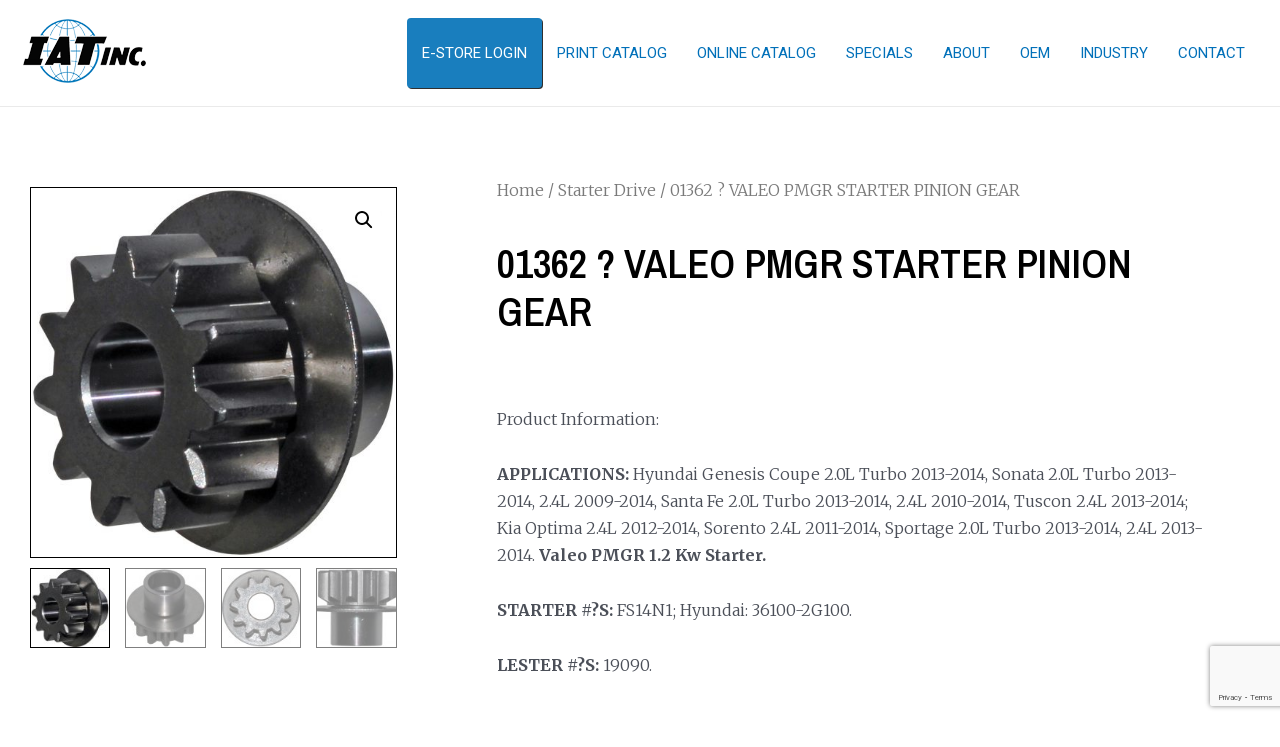

--- FILE ---
content_type: text/html; charset=UTF-8
request_url: https://iat-usa.com/product/01362-valeo-pmgr-starter-pinion-gear/
body_size: 24114
content:
<!DOCTYPE html>
<html lang="en-US">
<head>
<meta charset="UTF-8">
<meta name="viewport" content="width=device-width, initial-scale=1">
<link rel="profile" href="https://gmpg.org/xfn/11">

<meta name='robots' content='index, follow, max-image-preview:large, max-snippet:-1, max-video-preview:-1' />

	<!-- This site is optimized with the Yoast SEO plugin v19.1 - https://yoast.com/wordpress/plugins/seo/ -->
	<title>01362 ? VALEO PMGR STARTER PINION GEAR - International Automotive Trading</title>
	<link rel="canonical" href="https://iat-usa.com/product/01362-valeo-pmgr-starter-pinion-gear/" />
	<meta property="og:locale" content="en_US" />
	<meta property="og:type" content="article" />
	<meta property="og:title" content="01362 ? VALEO PMGR STARTER PINION GEAR - International Automotive Trading" />
	<meta property="og:description" content="Product Information:  APPLICATIONS: Hyundai Genesis Coupe 2.0L Turbo 2013-2014, Sonata 2.0L Turbo 2013-2014, 2.4L 2009-2014, Santa Fe 2.0L Turbo 2013-2014, 2.4L 2010-2014, Tuscon 2.4L 2013-2014; Kia Optima 2.4L 2012-2014, Sorento 2.4L 2011-2014, Sportage 2.0L Turbo 2013-2014, 2.4L 2013-2014. Valeo PMGR 1.2 Kw Starter.  STARTER #?S: FS14N1; Hyundai: 36100-2G100.  LESTER #?S: 19090." />
	<meta property="og:url" content="https://iat-usa.com/product/01362-valeo-pmgr-starter-pinion-gear/" />
	<meta property="og:site_name" content="International Automotive Trading" />
	<meta property="article:modified_time" content="2019-02-01T02:59:08+00:00" />
	<meta property="og:image" content="https://iat-usa.com/wp-content/uploads/2019/01/01362.jpg" />
	<meta property="og:image:width" content="1086" />
	<meta property="og:image:height" content="1100" />
	<meta property="og:image:type" content="image/jpeg" />
	<meta name="twitter:card" content="summary" />
	<script type="application/ld+json" class="yoast-schema-graph">{"@context":"https://schema.org","@graph":[{"@type":"WebSite","@id":"https://iat-usa.com/#website","url":"https://iat-usa.com/","name":"International Automotive Trading","description":"Wholesale Supplier of Auto Electrical Parts","potentialAction":[{"@type":"SearchAction","target":{"@type":"EntryPoint","urlTemplate":"https://iat-usa.com/?s={search_term_string}"},"query-input":"required name=search_term_string"}],"inLanguage":"en-US"},{"@type":"ImageObject","inLanguage":"en-US","@id":"https://iat-usa.com/product/01362-valeo-pmgr-starter-pinion-gear/#primaryimage","url":"https://iat-usa.com/wp-content/uploads/2019/01/01362.jpg","contentUrl":"https://iat-usa.com/wp-content/uploads/2019/01/01362.jpg","width":1086,"height":1100},{"@type":"WebPage","@id":"https://iat-usa.com/product/01362-valeo-pmgr-starter-pinion-gear/#webpage","url":"https://iat-usa.com/product/01362-valeo-pmgr-starter-pinion-gear/","name":"01362 ? VALEO PMGR STARTER PINION GEAR - International Automotive Trading","isPartOf":{"@id":"https://iat-usa.com/#website"},"primaryImageOfPage":{"@id":"https://iat-usa.com/product/01362-valeo-pmgr-starter-pinion-gear/#primaryimage"},"datePublished":"2019-02-01T02:58:56+00:00","dateModified":"2019-02-01T02:59:08+00:00","breadcrumb":{"@id":"https://iat-usa.com/product/01362-valeo-pmgr-starter-pinion-gear/#breadcrumb"},"inLanguage":"en-US","potentialAction":[{"@type":"ReadAction","target":["https://iat-usa.com/product/01362-valeo-pmgr-starter-pinion-gear/"]}]},{"@type":"BreadcrumbList","@id":"https://iat-usa.com/product/01362-valeo-pmgr-starter-pinion-gear/#breadcrumb","itemListElement":[{"@type":"ListItem","position":1,"name":"Home","item":"https://iat-usa.com/"},{"@type":"ListItem","position":2,"name":"Catalog","item":"https://iat-usa.com/catalog/"},{"@type":"ListItem","position":3,"name":"01362 ? VALEO PMGR STARTER PINION GEAR"}]}]}</script>
	<!-- / Yoast SEO plugin. -->


<link rel='dns-prefetch' href='//iat-usa.com' />
<link rel='dns-prefetch' href='//fonts.googleapis.com' />
<link rel='dns-prefetch' href='//s.w.org' />
<link rel="alternate" type="application/rss+xml" title="International Automotive Trading &raquo; Feed" href="https://iat-usa.com/feed/" />
<script>
window._wpemojiSettings = {"baseUrl":"https:\/\/s.w.org\/images\/core\/emoji\/14.0.0\/72x72\/","ext":".png","svgUrl":"https:\/\/s.w.org\/images\/core\/emoji\/14.0.0\/svg\/","svgExt":".svg","source":{"concatemoji":"https:\/\/iat-usa.com\/wp-includes\/js\/wp-emoji-release.min.js?ver=6.0.11"}};
/*! This file is auto-generated */
!function(e,a,t){var n,r,o,i=a.createElement("canvas"),p=i.getContext&&i.getContext("2d");function s(e,t){var a=String.fromCharCode,e=(p.clearRect(0,0,i.width,i.height),p.fillText(a.apply(this,e),0,0),i.toDataURL());return p.clearRect(0,0,i.width,i.height),p.fillText(a.apply(this,t),0,0),e===i.toDataURL()}function c(e){var t=a.createElement("script");t.src=e,t.defer=t.type="text/javascript",a.getElementsByTagName("head")[0].appendChild(t)}for(o=Array("flag","emoji"),t.supports={everything:!0,everythingExceptFlag:!0},r=0;r<o.length;r++)t.supports[o[r]]=function(e){if(!p||!p.fillText)return!1;switch(p.textBaseline="top",p.font="600 32px Arial",e){case"flag":return s([127987,65039,8205,9895,65039],[127987,65039,8203,9895,65039])?!1:!s([55356,56826,55356,56819],[55356,56826,8203,55356,56819])&&!s([55356,57332,56128,56423,56128,56418,56128,56421,56128,56430,56128,56423,56128,56447],[55356,57332,8203,56128,56423,8203,56128,56418,8203,56128,56421,8203,56128,56430,8203,56128,56423,8203,56128,56447]);case"emoji":return!s([129777,127995,8205,129778,127999],[129777,127995,8203,129778,127999])}return!1}(o[r]),t.supports.everything=t.supports.everything&&t.supports[o[r]],"flag"!==o[r]&&(t.supports.everythingExceptFlag=t.supports.everythingExceptFlag&&t.supports[o[r]]);t.supports.everythingExceptFlag=t.supports.everythingExceptFlag&&!t.supports.flag,t.DOMReady=!1,t.readyCallback=function(){t.DOMReady=!0},t.supports.everything||(n=function(){t.readyCallback()},a.addEventListener?(a.addEventListener("DOMContentLoaded",n,!1),e.addEventListener("load",n,!1)):(e.attachEvent("onload",n),a.attachEvent("onreadystatechange",function(){"complete"===a.readyState&&t.readyCallback()})),(e=t.source||{}).concatemoji?c(e.concatemoji):e.wpemoji&&e.twemoji&&(c(e.twemoji),c(e.wpemoji)))}(window,document,window._wpemojiSettings);
</script>
<style>
img.wp-smiley,
img.emoji {
	display: inline !important;
	border: none !important;
	box-shadow: none !important;
	height: 1em !important;
	width: 1em !important;
	margin: 0 0.07em !important;
	vertical-align: -0.1em !important;
	background: none !important;
	padding: 0 !important;
}
</style>
	<link rel='stylesheet' id='astra-theme-css-css'  href='https://iat-usa.com/wp-content/themes/astra/assets/css/minified/frontend.min.css?ver=3.8.2' media='all' />
<link rel='stylesheet' id='astra-google-fonts-css'  href='https://fonts.googleapis.com/css?family=Roboto%3A400%2C700&#038;display=fallback&#038;ver=3.8.2' media='all' />
<link rel='stylesheet' id='astra-theme-dynamic-css'  href='https://iat-usa.com/wp-content/uploads/astra/astra-theme-dynamic-css-post-15036.css?ver=1744340605' media='all' />
<link rel='stylesheet' id='wp-block-library-css'  href='https://iat-usa.com/wp-includes/css/dist/block-library/style.min.css?ver=6.0.11' media='all' />
<link rel='stylesheet' id='awsm-ead-public-css'  href='https://iat-usa.com/wp-content/plugins/embed-any-document/css/embed-public.min.css?ver=2.7.1' media='all' />
<style id='global-styles-inline-css'>
body{--wp--preset--color--black: #000000;--wp--preset--color--cyan-bluish-gray: #abb8c3;--wp--preset--color--white: #ffffff;--wp--preset--color--pale-pink: #f78da7;--wp--preset--color--vivid-red: #cf2e2e;--wp--preset--color--luminous-vivid-orange: #ff6900;--wp--preset--color--luminous-vivid-amber: #fcb900;--wp--preset--color--light-green-cyan: #7bdcb5;--wp--preset--color--vivid-green-cyan: #00d084;--wp--preset--color--pale-cyan-blue: #8ed1fc;--wp--preset--color--vivid-cyan-blue: #0693e3;--wp--preset--color--vivid-purple: #9b51e0;--wp--preset--color--ast-global-color-0: var(--ast-global-color-0);--wp--preset--color--ast-global-color-1: var(--ast-global-color-1);--wp--preset--color--ast-global-color-2: var(--ast-global-color-2);--wp--preset--color--ast-global-color-3: var(--ast-global-color-3);--wp--preset--color--ast-global-color-4: var(--ast-global-color-4);--wp--preset--color--ast-global-color-5: var(--ast-global-color-5);--wp--preset--color--ast-global-color-6: var(--ast-global-color-6);--wp--preset--color--ast-global-color-7: var(--ast-global-color-7);--wp--preset--color--ast-global-color-8: var(--ast-global-color-8);--wp--preset--gradient--vivid-cyan-blue-to-vivid-purple: linear-gradient(135deg,rgba(6,147,227,1) 0%,rgb(155,81,224) 100%);--wp--preset--gradient--light-green-cyan-to-vivid-green-cyan: linear-gradient(135deg,rgb(122,220,180) 0%,rgb(0,208,130) 100%);--wp--preset--gradient--luminous-vivid-amber-to-luminous-vivid-orange: linear-gradient(135deg,rgba(252,185,0,1) 0%,rgba(255,105,0,1) 100%);--wp--preset--gradient--luminous-vivid-orange-to-vivid-red: linear-gradient(135deg,rgba(255,105,0,1) 0%,rgb(207,46,46) 100%);--wp--preset--gradient--very-light-gray-to-cyan-bluish-gray: linear-gradient(135deg,rgb(238,238,238) 0%,rgb(169,184,195) 100%);--wp--preset--gradient--cool-to-warm-spectrum: linear-gradient(135deg,rgb(74,234,220) 0%,rgb(151,120,209) 20%,rgb(207,42,186) 40%,rgb(238,44,130) 60%,rgb(251,105,98) 80%,rgb(254,248,76) 100%);--wp--preset--gradient--blush-light-purple: linear-gradient(135deg,rgb(255,206,236) 0%,rgb(152,150,240) 100%);--wp--preset--gradient--blush-bordeaux: linear-gradient(135deg,rgb(254,205,165) 0%,rgb(254,45,45) 50%,rgb(107,0,62) 100%);--wp--preset--gradient--luminous-dusk: linear-gradient(135deg,rgb(255,203,112) 0%,rgb(199,81,192) 50%,rgb(65,88,208) 100%);--wp--preset--gradient--pale-ocean: linear-gradient(135deg,rgb(255,245,203) 0%,rgb(182,227,212) 50%,rgb(51,167,181) 100%);--wp--preset--gradient--electric-grass: linear-gradient(135deg,rgb(202,248,128) 0%,rgb(113,206,126) 100%);--wp--preset--gradient--midnight: linear-gradient(135deg,rgb(2,3,129) 0%,rgb(40,116,252) 100%);--wp--preset--duotone--dark-grayscale: url('#wp-duotone-dark-grayscale');--wp--preset--duotone--grayscale: url('#wp-duotone-grayscale');--wp--preset--duotone--purple-yellow: url('#wp-duotone-purple-yellow');--wp--preset--duotone--blue-red: url('#wp-duotone-blue-red');--wp--preset--duotone--midnight: url('#wp-duotone-midnight');--wp--preset--duotone--magenta-yellow: url('#wp-duotone-magenta-yellow');--wp--preset--duotone--purple-green: url('#wp-duotone-purple-green');--wp--preset--duotone--blue-orange: url('#wp-duotone-blue-orange');--wp--preset--font-size--small: 13px;--wp--preset--font-size--medium: 20px;--wp--preset--font-size--large: 36px;--wp--preset--font-size--x-large: 42px;}body { margin: 0; }body{--wp--style--block-gap: 2em;}.wp-site-blocks > .alignleft { float: left; margin-right: 2em; }.wp-site-blocks > .alignright { float: right; margin-left: 2em; }.wp-site-blocks > .aligncenter { justify-content: center; margin-left: auto; margin-right: auto; }.wp-site-blocks > * { margin-block-start: 0; margin-block-end: 0; }.wp-site-blocks > * + * { margin-block-start: var( --wp--style--block-gap ); }.has-black-color{color: var(--wp--preset--color--black) !important;}.has-cyan-bluish-gray-color{color: var(--wp--preset--color--cyan-bluish-gray) !important;}.has-white-color{color: var(--wp--preset--color--white) !important;}.has-pale-pink-color{color: var(--wp--preset--color--pale-pink) !important;}.has-vivid-red-color{color: var(--wp--preset--color--vivid-red) !important;}.has-luminous-vivid-orange-color{color: var(--wp--preset--color--luminous-vivid-orange) !important;}.has-luminous-vivid-amber-color{color: var(--wp--preset--color--luminous-vivid-amber) !important;}.has-light-green-cyan-color{color: var(--wp--preset--color--light-green-cyan) !important;}.has-vivid-green-cyan-color{color: var(--wp--preset--color--vivid-green-cyan) !important;}.has-pale-cyan-blue-color{color: var(--wp--preset--color--pale-cyan-blue) !important;}.has-vivid-cyan-blue-color{color: var(--wp--preset--color--vivid-cyan-blue) !important;}.has-vivid-purple-color{color: var(--wp--preset--color--vivid-purple) !important;}.has-ast-global-color-0-color{color: var(--wp--preset--color--ast-global-color-0) !important;}.has-ast-global-color-1-color{color: var(--wp--preset--color--ast-global-color-1) !important;}.has-ast-global-color-2-color{color: var(--wp--preset--color--ast-global-color-2) !important;}.has-ast-global-color-3-color{color: var(--wp--preset--color--ast-global-color-3) !important;}.has-ast-global-color-4-color{color: var(--wp--preset--color--ast-global-color-4) !important;}.has-ast-global-color-5-color{color: var(--wp--preset--color--ast-global-color-5) !important;}.has-ast-global-color-6-color{color: var(--wp--preset--color--ast-global-color-6) !important;}.has-ast-global-color-7-color{color: var(--wp--preset--color--ast-global-color-7) !important;}.has-ast-global-color-8-color{color: var(--wp--preset--color--ast-global-color-8) !important;}.has-black-background-color{background-color: var(--wp--preset--color--black) !important;}.has-cyan-bluish-gray-background-color{background-color: var(--wp--preset--color--cyan-bluish-gray) !important;}.has-white-background-color{background-color: var(--wp--preset--color--white) !important;}.has-pale-pink-background-color{background-color: var(--wp--preset--color--pale-pink) !important;}.has-vivid-red-background-color{background-color: var(--wp--preset--color--vivid-red) !important;}.has-luminous-vivid-orange-background-color{background-color: var(--wp--preset--color--luminous-vivid-orange) !important;}.has-luminous-vivid-amber-background-color{background-color: var(--wp--preset--color--luminous-vivid-amber) !important;}.has-light-green-cyan-background-color{background-color: var(--wp--preset--color--light-green-cyan) !important;}.has-vivid-green-cyan-background-color{background-color: var(--wp--preset--color--vivid-green-cyan) !important;}.has-pale-cyan-blue-background-color{background-color: var(--wp--preset--color--pale-cyan-blue) !important;}.has-vivid-cyan-blue-background-color{background-color: var(--wp--preset--color--vivid-cyan-blue) !important;}.has-vivid-purple-background-color{background-color: var(--wp--preset--color--vivid-purple) !important;}.has-ast-global-color-0-background-color{background-color: var(--wp--preset--color--ast-global-color-0) !important;}.has-ast-global-color-1-background-color{background-color: var(--wp--preset--color--ast-global-color-1) !important;}.has-ast-global-color-2-background-color{background-color: var(--wp--preset--color--ast-global-color-2) !important;}.has-ast-global-color-3-background-color{background-color: var(--wp--preset--color--ast-global-color-3) !important;}.has-ast-global-color-4-background-color{background-color: var(--wp--preset--color--ast-global-color-4) !important;}.has-ast-global-color-5-background-color{background-color: var(--wp--preset--color--ast-global-color-5) !important;}.has-ast-global-color-6-background-color{background-color: var(--wp--preset--color--ast-global-color-6) !important;}.has-ast-global-color-7-background-color{background-color: var(--wp--preset--color--ast-global-color-7) !important;}.has-ast-global-color-8-background-color{background-color: var(--wp--preset--color--ast-global-color-8) !important;}.has-black-border-color{border-color: var(--wp--preset--color--black) !important;}.has-cyan-bluish-gray-border-color{border-color: var(--wp--preset--color--cyan-bluish-gray) !important;}.has-white-border-color{border-color: var(--wp--preset--color--white) !important;}.has-pale-pink-border-color{border-color: var(--wp--preset--color--pale-pink) !important;}.has-vivid-red-border-color{border-color: var(--wp--preset--color--vivid-red) !important;}.has-luminous-vivid-orange-border-color{border-color: var(--wp--preset--color--luminous-vivid-orange) !important;}.has-luminous-vivid-amber-border-color{border-color: var(--wp--preset--color--luminous-vivid-amber) !important;}.has-light-green-cyan-border-color{border-color: var(--wp--preset--color--light-green-cyan) !important;}.has-vivid-green-cyan-border-color{border-color: var(--wp--preset--color--vivid-green-cyan) !important;}.has-pale-cyan-blue-border-color{border-color: var(--wp--preset--color--pale-cyan-blue) !important;}.has-vivid-cyan-blue-border-color{border-color: var(--wp--preset--color--vivid-cyan-blue) !important;}.has-vivid-purple-border-color{border-color: var(--wp--preset--color--vivid-purple) !important;}.has-ast-global-color-0-border-color{border-color: var(--wp--preset--color--ast-global-color-0) !important;}.has-ast-global-color-1-border-color{border-color: var(--wp--preset--color--ast-global-color-1) !important;}.has-ast-global-color-2-border-color{border-color: var(--wp--preset--color--ast-global-color-2) !important;}.has-ast-global-color-3-border-color{border-color: var(--wp--preset--color--ast-global-color-3) !important;}.has-ast-global-color-4-border-color{border-color: var(--wp--preset--color--ast-global-color-4) !important;}.has-ast-global-color-5-border-color{border-color: var(--wp--preset--color--ast-global-color-5) !important;}.has-ast-global-color-6-border-color{border-color: var(--wp--preset--color--ast-global-color-6) !important;}.has-ast-global-color-7-border-color{border-color: var(--wp--preset--color--ast-global-color-7) !important;}.has-ast-global-color-8-border-color{border-color: var(--wp--preset--color--ast-global-color-8) !important;}.has-vivid-cyan-blue-to-vivid-purple-gradient-background{background: var(--wp--preset--gradient--vivid-cyan-blue-to-vivid-purple) !important;}.has-light-green-cyan-to-vivid-green-cyan-gradient-background{background: var(--wp--preset--gradient--light-green-cyan-to-vivid-green-cyan) !important;}.has-luminous-vivid-amber-to-luminous-vivid-orange-gradient-background{background: var(--wp--preset--gradient--luminous-vivid-amber-to-luminous-vivid-orange) !important;}.has-luminous-vivid-orange-to-vivid-red-gradient-background{background: var(--wp--preset--gradient--luminous-vivid-orange-to-vivid-red) !important;}.has-very-light-gray-to-cyan-bluish-gray-gradient-background{background: var(--wp--preset--gradient--very-light-gray-to-cyan-bluish-gray) !important;}.has-cool-to-warm-spectrum-gradient-background{background: var(--wp--preset--gradient--cool-to-warm-spectrum) !important;}.has-blush-light-purple-gradient-background{background: var(--wp--preset--gradient--blush-light-purple) !important;}.has-blush-bordeaux-gradient-background{background: var(--wp--preset--gradient--blush-bordeaux) !important;}.has-luminous-dusk-gradient-background{background: var(--wp--preset--gradient--luminous-dusk) !important;}.has-pale-ocean-gradient-background{background: var(--wp--preset--gradient--pale-ocean) !important;}.has-electric-grass-gradient-background{background: var(--wp--preset--gradient--electric-grass) !important;}.has-midnight-gradient-background{background: var(--wp--preset--gradient--midnight) !important;}.has-small-font-size{font-size: var(--wp--preset--font-size--small) !important;}.has-medium-font-size{font-size: var(--wp--preset--font-size--medium) !important;}.has-large-font-size{font-size: var(--wp--preset--font-size--large) !important;}.has-x-large-font-size{font-size: var(--wp--preset--font-size--x-large) !important;}
</style>
<link rel='stylesheet' id='contact-form-7-css'  href='https://iat-usa.com/wp-content/plugins/contact-form-7/includes/css/styles.css?ver=5.7.2' media='all' />
<link rel='stylesheet' id='astra-contact-form-7-css'  href='https://iat-usa.com/wp-content/themes/astra/assets/css/minified/compatibility/contact-form-7-main.min.css?ver=3.8.2' media='all' />
<link rel='stylesheet' id='searchandfilter-css'  href='https://iat-usa.com/wp-content/plugins/search-filter/style.css?ver=1' media='all' />
<link rel='stylesheet' id='woof-css'  href='https://iat-usa.com/wp-content/plugins/woocommerce-products-filter/css/front.css?ver=1.2.8' media='all' />
<style id='woof-inline-css'>

.woof_products_top_panel li span, .woof_products_top_panel2 li span{background: url(https://iat-usa.com/wp-content/plugins/woocommerce-products-filter/img/delete.png);background-size: 14px 14px;background-repeat: no-repeat;background-position: right;}
.woof_edit_view{
                    display: none;
                }

</style>
<link rel='stylesheet' id='chosen-drop-down-css'  href='https://iat-usa.com/wp-content/plugins/woocommerce-products-filter/js/chosen/chosen.min.css?ver=1.2.8' media='all' />
<link rel='stylesheet' id='icheck-jquery-color-css'  href='https://iat-usa.com/wp-content/plugins/woocommerce-products-filter/js/icheck/skins/minimal/blue.css?ver=1.2.8' media='all' />
<link rel='stylesheet' id='woof_quick_search_html_items-css'  href='https://iat-usa.com/wp-content/plugins/woocommerce-products-filter/ext/quick_search/css/quick_search.css?ver=1.2.8' media='all' />
<link rel='stylesheet' id='woof_step_filter_html_items-css'  href='https://iat-usa.com/wp-content/plugins/woocommerce-products-filter/ext/step_filer/css/step_filter.css?ver=1.2.8' media='all' />
<link rel='stylesheet' id='photoswipe-css'  href='https://iat-usa.com/wp-content/plugins/woocommerce/assets/css/photoswipe/photoswipe.css?ver=3.8.3' media='all' />
<link rel='stylesheet' id='photoswipe-default-skin-css'  href='https://iat-usa.com/wp-content/plugins/woocommerce/assets/css/photoswipe/default-skin/default-skin.css?ver=3.8.3' media='all' />
<link rel='stylesheet' id='woocommerce-layout-css'  href='https://iat-usa.com/wp-content/themes/astra/assets/css/minified/compatibility/woocommerce/woocommerce-layout.min.css?ver=3.8.2' media='all' />
<link rel='stylesheet' id='woocommerce-smallscreen-css'  href='https://iat-usa.com/wp-content/themes/astra/assets/css/minified/compatibility/woocommerce/woocommerce-smallscreen.min.css?ver=3.8.2' media='only screen and (max-width: 768px)' />
<link rel='stylesheet' id='woocommerce-general-css'  href='https://iat-usa.com/wp-content/themes/astra/assets/css/minified/compatibility/woocommerce/woocommerce.min.css?ver=3.8.2' media='all' />
<style id='woocommerce-general-inline-css'>
#customer_details h3:not(.elementor-widget-woocommerce-checkout-page h3){font-size:1.2rem;padding:20px 0 14px;margin:0 0 20px;border-bottom:1px solid #ebebeb;}form #order_review_heading:not(.elementor-widget-woocommerce-checkout-page #order_review_heading){border-width:2px 2px 0 2px;border-style:solid;font-size:1.2rem;margin:0;padding:1.5em 1.5em 1em;border-color:#ebebeb;}form #order_review:not(.elementor-widget-woocommerce-checkout-page #order_review){padding:0 2em;border-width:0 2px 2px;border-style:solid;border-color:#ebebeb;}ul#shipping_method li:not(.elementor-widget-woocommerce-cart #shipping_method li){margin:0;padding:0.25em 0 0.25em 22px;text-indent:-22px;list-style:none outside;}.woocommerce span.onsale, .wc-block-grid__product .wc-block-grid__product-onsale{background-color:var(--ast-global-color-0);color:#ffffff;}.woocommerce a.button, .woocommerce button.button, .woocommerce .woocommerce-message a.button, .woocommerce #respond input#submit.alt, .woocommerce a.button.alt, .woocommerce button.button.alt, .woocommerce input.button.alt, .woocommerce input.button,.woocommerce input.button:disabled, .woocommerce input.button:disabled[disabled], .woocommerce input.button:disabled:hover, .woocommerce input.button:disabled[disabled]:hover, .woocommerce #respond input#submit, .woocommerce button.button.alt.disabled, .wc-block-grid__products .wc-block-grid__product .wp-block-button__link, .wc-block-grid__product-onsale{color:#ffffff;border-color:var(--ast-global-color-0);background-color:var(--ast-global-color-0);}.woocommerce a.button:hover, .woocommerce button.button:hover, .woocommerce .woocommerce-message a.button:hover,.woocommerce #respond input#submit:hover,.woocommerce #respond input#submit.alt:hover, .woocommerce a.button.alt:hover, .woocommerce button.button.alt:hover, .woocommerce input.button.alt:hover, .woocommerce input.button:hover, .woocommerce button.button.alt.disabled:hover, .wc-block-grid__products .wc-block-grid__product .wp-block-button__link:hover{color:#ffffff;border-color:var(--ast-global-color-1);background-color:var(--ast-global-color-1);}.woocommerce-message, .woocommerce-info{border-top-color:var(--ast-global-color-0);}.woocommerce-message::before,.woocommerce-info::before{color:var(--ast-global-color-0);}.woocommerce ul.products li.product .price, .woocommerce div.product p.price, .woocommerce div.product span.price, .widget_layered_nav_filters ul li.chosen a, .woocommerce-page ul.products li.product .ast-woo-product-category, .wc-layered-nav-rating a{color:var(--ast-global-color-3);}.woocommerce nav.woocommerce-pagination ul,.woocommerce nav.woocommerce-pagination ul li{border-color:var(--ast-global-color-0);}.woocommerce nav.woocommerce-pagination ul li a:focus, .woocommerce nav.woocommerce-pagination ul li a:hover, .woocommerce nav.woocommerce-pagination ul li span.current{background:var(--ast-global-color-0);color:#ffffff;}.woocommerce-MyAccount-navigation-link.is-active a{color:var(--ast-global-color-1);}.woocommerce .widget_price_filter .ui-slider .ui-slider-range, .woocommerce .widget_price_filter .ui-slider .ui-slider-handle{background-color:var(--ast-global-color-0);}.woocommerce a.button, .woocommerce button.button, .woocommerce .woocommerce-message a.button, .woocommerce #respond input#submit.alt, .woocommerce a.button.alt, .woocommerce button.button.alt, .woocommerce input.button.alt, .woocommerce input.button,.woocommerce-cart table.cart td.actions .button, .woocommerce form.checkout_coupon .button, .woocommerce #respond input#submit, .wc-block-grid__products .wc-block-grid__product .wp-block-button__link{border-radius:2px;padding-top:10px;padding-right:40px;padding-bottom:10px;padding-left:40px;}.woocommerce .star-rating, .woocommerce .comment-form-rating .stars a, .woocommerce .star-rating::before{color:var(--ast-global-color-0);}.woocommerce div.product .woocommerce-tabs ul.tabs li.active:before{background:var(--ast-global-color-0);}.woocommerce a.remove:hover{color:var(--ast-global-color-0);border-color:var(--ast-global-color-0);background-color:#ffffff;}.woocommerce ul.product-categories > li ul li:before{content:"\e900";padding:0 5px 0 5px;display:inline-block;font-family:Astra;transform:rotate(-90deg);font-size:0.7rem;}@media (min-width:545px) and (max-width:768px){.woocommerce.tablet-columns-6 ul.products li.product, .woocommerce-page.tablet-columns-6 ul.products li.product{width:calc(16.66% - 16.66px);}.woocommerce.tablet-columns-5 ul.products li.product, .woocommerce-page.tablet-columns-5 ul.products li.product{width:calc(20% - 16px);}.woocommerce.tablet-columns-4 ul.products li.product, .woocommerce-page.tablet-columns-4 ul.products li.product{width:calc(25% - 15px);}.woocommerce.tablet-columns-3 ul.products li.product, .woocommerce-page.tablet-columns-3 ul.products li.product{width:calc(33.33% - 14px);}.woocommerce.tablet-columns-2 ul.products li.product, .woocommerce-page.tablet-columns-2 ul.products li.product{width:calc(50% - 10px);}.woocommerce.tablet-columns-1 ul.products li.product, .woocommerce-page.tablet-columns-1 ul.products li.product{width:100%;}.woocommerce div.product .related.products ul.products li.product{width:calc(33.33% - 14px);}}@media (min-width:545px) and (max-width:768px){.woocommerce[class*="columns-"].columns-3 > ul.products li.product, .woocommerce[class*="columns-"].columns-4 > ul.products li.product, .woocommerce[class*="columns-"].columns-5 > ul.products li.product, .woocommerce[class*="columns-"].columns-6 > ul.products li.product{width:calc(33.33% - 14px);margin-right:20px;}.woocommerce[class*="columns-"].columns-3 > ul.products li.product:nth-child(3n), .woocommerce[class*="columns-"].columns-4 > ul.products li.product:nth-child(3n), .woocommerce[class*="columns-"].columns-5 > ul.products li.product:nth-child(3n), .woocommerce[class*="columns-"].columns-6 > ul.products li.product:nth-child(3n){margin-right:0;clear:right;}.woocommerce[class*="columns-"].columns-3 > ul.products li.product:nth-child(3n+1), .woocommerce[class*="columns-"].columns-4 > ul.products li.product:nth-child(3n+1), .woocommerce[class*="columns-"].columns-5 > ul.products li.product:nth-child(3n+1), .woocommerce[class*="columns-"].columns-6 > ul.products li.product:nth-child(3n+1){clear:left;}.woocommerce[class*="columns-"] ul.products li.product:nth-child(n), .woocommerce-page[class*="columns-"] ul.products li.product:nth-child(n){margin-right:20px;clear:none;}.woocommerce.tablet-columns-2 ul.products li.product:nth-child(2n), .woocommerce-page.tablet-columns-2 ul.products li.product:nth-child(2n), .woocommerce.tablet-columns-3 ul.products li.product:nth-child(3n), .woocommerce-page.tablet-columns-3 ul.products li.product:nth-child(3n), .woocommerce.tablet-columns-4 ul.products li.product:nth-child(4n), .woocommerce-page.tablet-columns-4 ul.products li.product:nth-child(4n), .woocommerce.tablet-columns-5 ul.products li.product:nth-child(5n), .woocommerce-page.tablet-columns-5 ul.products li.product:nth-child(5n), .woocommerce.tablet-columns-6 ul.products li.product:nth-child(6n), .woocommerce-page.tablet-columns-6 ul.products li.product:nth-child(6n){margin-right:0;clear:right;}.woocommerce.tablet-columns-2 ul.products li.product:nth-child(2n+1), .woocommerce-page.tablet-columns-2 ul.products li.product:nth-child(2n+1), .woocommerce.tablet-columns-3 ul.products li.product:nth-child(3n+1), .woocommerce-page.tablet-columns-3 ul.products li.product:nth-child(3n+1), .woocommerce.tablet-columns-4 ul.products li.product:nth-child(4n+1), .woocommerce-page.tablet-columns-4 ul.products li.product:nth-child(4n+1), .woocommerce.tablet-columns-5 ul.products li.product:nth-child(5n+1), .woocommerce-page.tablet-columns-5 ul.products li.product:nth-child(5n+1), .woocommerce.tablet-columns-6 ul.products li.product:nth-child(6n+1), .woocommerce-page.tablet-columns-6 ul.products li.product:nth-child(6n+1){clear:left;}.woocommerce div.product .related.products ul.products li.product:nth-child(3n), .woocommerce-page.tablet-columns-1 .site-main ul.products li.product{margin-right:0;clear:right;}.woocommerce div.product .related.products ul.products li.product:nth-child(3n+1){clear:left;}}@media (min-width:769px){.woocommerce #reviews #comments{width:55%;float:left;}.woocommerce #reviews #review_form_wrapper{width:45%;padding-left:2em;float:right;}.woocommerce form.checkout_coupon{width:50%;}}@media (max-width:768px){.ast-header-break-point.ast-woocommerce-cart-menu .header-main-layout-1.ast-mobile-header-stack.ast-no-menu-items .ast-site-header-cart, .ast-header-break-point.ast-woocommerce-cart-menu .header-main-layout-3.ast-mobile-header-stack.ast-no-menu-items .ast-site-header-cart{padding-right:0;padding-left:0;}.ast-header-break-point.ast-woocommerce-cart-menu .header-main-layout-1.ast-mobile-header-stack .main-header-bar{text-align:center;}.ast-header-break-point.ast-woocommerce-cart-menu .header-main-layout-1.ast-mobile-header-stack .ast-site-header-cart, .ast-header-break-point.ast-woocommerce-cart-menu .header-main-layout-1.ast-mobile-header-stack .ast-mobile-menu-buttons{display:inline-block;}.ast-header-break-point.ast-woocommerce-cart-menu .header-main-layout-2.ast-mobile-header-inline .site-branding{flex:auto;}.ast-header-break-point.ast-woocommerce-cart-menu .header-main-layout-3.ast-mobile-header-stack .site-branding{flex:0 0 100%;}.ast-header-break-point.ast-woocommerce-cart-menu .header-main-layout-3.ast-mobile-header-stack .main-header-container{display:flex;justify-content:center;}.woocommerce-cart .woocommerce-shipping-calculator .button{width:100%;}.woocommerce div.product div.images, .woocommerce div.product div.summary, .woocommerce #content div.product div.images, .woocommerce #content div.product div.summary, .woocommerce-page div.product div.images, .woocommerce-page div.product div.summary, .woocommerce-page #content div.product div.images, .woocommerce-page #content div.product div.summary{float:none;width:100%;}.woocommerce-cart table.cart td.actions .ast-return-to-shop{display:block;text-align:center;margin-top:1em;}}@media (max-width:544px){.ast-separate-container .ast-woocommerce-container{padding:.54em 1em 1.33333em;}.woocommerce-message, .woocommerce-error, .woocommerce-info{display:flex;flex-wrap:wrap;}.woocommerce-message a.button, .woocommerce-error a.button, .woocommerce-info a.button{order:1;margin-top:.5em;}.woocommerce .woocommerce-ordering, .woocommerce-page .woocommerce-ordering{float:none;margin-bottom:2em;width:100%;}.woocommerce ul.products a.button, .woocommerce-page ul.products a.button{padding:0.5em 0.75em;}.woocommerce table.cart td.actions .button, .woocommerce #content table.cart td.actions .button, .woocommerce-page table.cart td.actions .button, .woocommerce-page #content table.cart td.actions .button{padding-left:1em;padding-right:1em;}.woocommerce #content table.cart .button, .woocommerce-page #content table.cart .button{width:100%;}.woocommerce #content table.cart .product-thumbnail, .woocommerce-page #content table.cart .product-thumbnail{display:block;text-align:center !important;}.woocommerce #content table.cart .product-thumbnail::before, .woocommerce-page #content table.cart .product-thumbnail::before{display:none;}.woocommerce #content table.cart td.actions .coupon, .woocommerce-page #content table.cart td.actions .coupon{float:none;}.woocommerce #content table.cart td.actions .coupon .button, .woocommerce-page #content table.cart td.actions .coupon .button{flex:1;}.woocommerce #content div.product .woocommerce-tabs ul.tabs li a, .woocommerce-page #content div.product .woocommerce-tabs ul.tabs li a{display:block;}.woocommerce div.product .related.products ul.products li.product, .woocommerce.mobile-columns-2 ul.products li.product, .woocommerce-page.mobile-columns-2 ul.products li.product{width:calc(50% - 10px);}.woocommerce.mobile-columns-6 ul.products li.product, .woocommerce-page.mobile-columns-6 ul.products li.product{width:calc(16.66% - 16.66px);}.woocommerce.mobile-columns-5 ul.products li.product, .woocommerce-page.mobile-columns-5 ul.products li.product{width:calc(20% - 16px);}.woocommerce.mobile-columns-4 ul.products li.product, .woocommerce-page.mobile-columns-4 ul.products li.product{width:calc(25% - 15px);}.woocommerce.mobile-columns-3 ul.products li.product, .woocommerce-page.mobile-columns-3 ul.products li.product{width:calc(33.33% - 14px);}.woocommerce.mobile-columns-1 ul.products li.product, .woocommerce-page.mobile-columns-1 ul.products li.product{width:100%;}}@media (max-width:544px){.woocommerce ul.products a.button.loading::after, .woocommerce-page ul.products a.button.loading::after{display:inline-block;margin-left:5px;position:initial;}.woocommerce.mobile-columns-1 .site-main ul.products li.product:nth-child(n), .woocommerce-page.mobile-columns-1 .site-main ul.products li.product:nth-child(n){margin-right:0;}.woocommerce #content div.product .woocommerce-tabs ul.tabs li, .woocommerce-page #content div.product .woocommerce-tabs ul.tabs li{display:block;margin-right:0;}.woocommerce[class*="columns-"].columns-3 > ul.products li.product, .woocommerce[class*="columns-"].columns-4 > ul.products li.product, .woocommerce[class*="columns-"].columns-5 > ul.products li.product, .woocommerce[class*="columns-"].columns-6 > ul.products li.product{width:calc(50% - 10px);margin-right:20px;}.woocommerce[class*="columns-"] ul.products li.product:nth-child(n), .woocommerce-page[class*="columns-"] ul.products li.product:nth-child(n){margin-right:20px;clear:none;}.woocommerce-page[class*=columns-].columns-3>ul.products li.product:nth-child(2n), .woocommerce-page[class*=columns-].columns-4>ul.products li.product:nth-child(2n), .woocommerce-page[class*=columns-].columns-5>ul.products li.product:nth-child(2n), .woocommerce-page[class*=columns-].columns-6>ul.products li.product:nth-child(2n), .woocommerce[class*=columns-].columns-3>ul.products li.product:nth-child(2n), .woocommerce[class*=columns-].columns-4>ul.products li.product:nth-child(2n), .woocommerce[class*=columns-].columns-5>ul.products li.product:nth-child(2n), .woocommerce[class*=columns-].columns-6>ul.products li.product:nth-child(2n){margin-right:0;clear:right;}.woocommerce[class*="columns-"].columns-3 > ul.products li.product:nth-child(2n+1), .woocommerce[class*="columns-"].columns-4 > ul.products li.product:nth-child(2n+1), .woocommerce[class*="columns-"].columns-5 > ul.products li.product:nth-child(2n+1), .woocommerce[class*="columns-"].columns-6 > ul.products li.product:nth-child(2n+1){clear:left;}.woocommerce-page[class*=columns-] ul.products li.product:nth-child(n), .woocommerce[class*=columns-] ul.products li.product:nth-child(n){margin-right:20px;clear:none;}.woocommerce.mobile-columns-6 ul.products li.product:nth-child(6n), .woocommerce-page.mobile-columns-6 ul.products li.product:nth-child(6n), .woocommerce.mobile-columns-5 ul.products li.product:nth-child(5n), .woocommerce-page.mobile-columns-5 ul.products li.product:nth-child(5n), .woocommerce.mobile-columns-4 ul.products li.product:nth-child(4n), .woocommerce-page.mobile-columns-4 ul.products li.product:nth-child(4n), .woocommerce.mobile-columns-3 ul.products li.product:nth-child(3n), .woocommerce-page.mobile-columns-3 ul.products li.product:nth-child(3n), .woocommerce.mobile-columns-2 ul.products li.product:nth-child(2n), .woocommerce-page.mobile-columns-2 ul.products li.product:nth-child(2n), .woocommerce div.product .related.products ul.products li.product:nth-child(2n){margin-right:0;clear:right;}.woocommerce.mobile-columns-6 ul.products li.product:nth-child(6n+1), .woocommerce-page.mobile-columns-6 ul.products li.product:nth-child(6n+1), .woocommerce.mobile-columns-5 ul.products li.product:nth-child(5n+1), .woocommerce-page.mobile-columns-5 ul.products li.product:nth-child(5n+1), .woocommerce.mobile-columns-4 ul.products li.product:nth-child(4n+1), .woocommerce-page.mobile-columns-4 ul.products li.product:nth-child(4n+1), .woocommerce.mobile-columns-3 ul.products li.product:nth-child(3n+1), .woocommerce-page.mobile-columns-3 ul.products li.product:nth-child(3n+1), .woocommerce.mobile-columns-2 ul.products li.product:nth-child(2n+1), .woocommerce-page.mobile-columns-2 ul.products li.product:nth-child(2n+1), .woocommerce div.product .related.products ul.products li.product:nth-child(2n+1){clear:left;}}@media (min-width:769px){.woocommerce #content .ast-woocommerce-container div.product div.images, .woocommerce .ast-woocommerce-container div.product div.images, .woocommerce-page #content .ast-woocommerce-container div.product div.images, .woocommerce-page .ast-woocommerce-container div.product div.images{width:50%;}.woocommerce #content .ast-woocommerce-container div.product div.summary, .woocommerce .ast-woocommerce-container div.product div.summary, .woocommerce-page #content .ast-woocommerce-container div.product div.summary, .woocommerce-page .ast-woocommerce-container div.product div.summary{width:46%;}.woocommerce.woocommerce-checkout form #customer_details.col2-set .col-1, .woocommerce.woocommerce-checkout form #customer_details.col2-set .col-2, .woocommerce-page.woocommerce-checkout form #customer_details.col2-set .col-1, .woocommerce-page.woocommerce-checkout form #customer_details.col2-set .col-2{float:none;width:auto;}}@media (min-width:769px){.woocommerce.woocommerce-checkout form #customer_details.col2-set, .woocommerce-page.woocommerce-checkout form #customer_details.col2-set{width:55%;float:left;margin-right:4.347826087%;}.woocommerce.woocommerce-checkout form #order_review, .woocommerce.woocommerce-checkout form #order_review_heading, .woocommerce-page.woocommerce-checkout form #order_review, .woocommerce-page.woocommerce-checkout form #order_review_heading{width:40%;float:right;margin-right:0;clear:right;}}.woocommerce.woocommerce-checkout .elementor-widget-woocommerce-checkout-page #customer_details.col2-set, .woocommerce-page.woocommerce-checkout .elementor-widget-woocommerce-checkout-page #customer_details.col2-set{width:100%;}.woocommerce.woocommerce-checkout .elementor-widget-woocommerce-checkout-page #order_review, .woocommerce.woocommerce-checkout .elementor-widget-woocommerce-checkout-page #order_review_heading, .woocommerce-page.woocommerce-checkout .elementor-widget-woocommerce-checkout-page #order_review, .woocommerce-page.woocommerce-checkout .elementor-widget-woocommerce-checkout-page #order_review_heading{width:100%;float:inherit;}.elementor-widget-woocommerce-checkout-page .select2-container .select2-selection--single, .elementor-widget-woocommerce-cart .select2-container .select2-selection--single{padding:0;}.elementor-widget-woocommerce-checkout-page .woocommerce form .woocommerce-additional-fields, .elementor-widget-woocommerce-checkout-page .woocommerce form .shipping_address, .elementor-widget-woocommerce-my-account .woocommerce-MyAccount-navigation-link, .elementor-widget-woocommerce-cart .woocommerce a.remove{border:none;}.elementor-widget-woocommerce-cart .cart-collaterals .cart_totals > h2{background-color:inherit;border-bottom:0px;margin:0px;}.elementor-widget-woocommerce-cart .cart-collaterals .cart_totals{padding:0;border-color:inherit;border-radius:0;margin-bottom:0px;border-width:0px;}.elementor-widget-woocommerce-cart .woocommerce-cart-form .e-apply-coupon{line-height:initial;}.elementor-widget-woocommerce-my-account .woocommerce-MyAccount-content .woocommerce-Address-title h3{margin-bottom:var(--myaccount-section-title-spacing, 0px);}.elementor-widget-woocommerce-my-account .woocommerce-Addresses .woocommerce-Address-title, .elementor-widget-woocommerce-my-account table.shop_table thead, .elementor-widget-woocommerce-my-account .woocommerce-page table.shop_table thead, .elementor-widget-woocommerce-cart table.shop_table thead{background:inherit;}.elementor-widget-woocommerce-cart .e-apply-coupon, .elementor-widget-woocommerce-cart #coupon_code, .elementor-widget-woocommerce-checkout-page .e-apply-coupon, .elementor-widget-woocommerce-checkout-page #coupon_code{height:100%;}.elementor-widget-woocommerce-cart td.product-name dl.variation dt{font-weight:inherit;}.elementor-element.elementor-widget-woocommerce-checkout-page .e-checkout__container #customer_details .col-1{margin-bottom:0;}
</style>
<style id='woocommerce-inline-inline-css'>
.woocommerce form .form-row .required { visibility: visible; }
</style>
<link rel='stylesheet' id='wp-job-manager-job-listings-css'  href='https://iat-usa.com/wp-content/plugins/wp-job-manager/assets/dist/css/job-listings.css?ver=d866e43503c5e047c6b0be0a9557cf8e' media='all' />
<link rel='stylesheet' id='aws-style-css'  href='https://iat-usa.com/wp-content/plugins/advanced-woo-search/assets/css/common.css?ver=2.56' media='all' />
<link rel='stylesheet' id='astra-addon-css-css'  href='https://iat-usa.com/wp-content/uploads/astra-addon/astra-addon-63d771388be1c3-12333122.css?ver=3.6.9' media='all' />
<link rel='stylesheet' id='astra-addon-dynamic-css'  href='https://iat-usa.com/wp-content/uploads/astra-addon/astra-addon-dynamic-css-post-15036.css?ver=1744340605' media='all' />
<link rel='stylesheet' id='elementor-icons-css'  href='https://iat-usa.com/wp-content/plugins/elementor/assets/lib/eicons/css/elementor-icons.min.css?ver=5.15.0' media='all' />
<link rel='stylesheet' id='elementor-frontend-legacy-css'  href='https://iat-usa.com/wp-content/plugins/elementor/assets/css/frontend-legacy.min.css?ver=3.6.6' media='all' />
<link rel='stylesheet' id='elementor-frontend-css'  href='https://iat-usa.com/wp-content/plugins/elementor/assets/css/frontend.min.css?ver=3.6.6' media='all' />
<link rel='stylesheet' id='elementor-post-30226-css'  href='https://iat-usa.com/wp-content/uploads/elementor/css/post-30226.css?ver=1655958523' media='all' />
<link rel='stylesheet' id='elementor-pro-css'  href='https://iat-usa.com/wp-content/plugins/elementor-pro/assets/css/frontend.min.css?ver=3.7.2' media='all' />
<link rel='stylesheet' id='font-awesome-css'  href='https://iat-usa.com/wp-content/plugins/elementor/assets/lib/font-awesome/css/font-awesome.min.css?ver=4.7.0' media='all' />
<link rel='stylesheet' id='elementor-global-css'  href='https://iat-usa.com/wp-content/uploads/elementor/css/global.css?ver=1655958523' media='all' />
<link rel='stylesheet' id='elementor-post-12520-css'  href='https://iat-usa.com/wp-content/uploads/elementor/css/post-12520.css?ver=1655959087' media='all' />
<link rel='stylesheet' id='elementor-post-12720-css'  href='https://iat-usa.com/wp-content/uploads/elementor/css/post-12720.css?ver=1655958523' media='all' />
<link rel='stylesheet' id='cf7cf-style-css'  href='https://iat-usa.com/wp-content/plugins/cf7-conditional-fields/style.css?ver=2.3.3' media='all' />
<link rel='stylesheet' id='google-fonts-1-css'  href='https://fonts.googleapis.com/css?family=Roboto%3A100%2C100italic%2C200%2C200italic%2C300%2C300italic%2C400%2C400italic%2C500%2C500italic%2C600%2C600italic%2C700%2C700italic%2C800%2C800italic%2C900%2C900italic%7CRoboto+Slab%3A100%2C100italic%2C200%2C200italic%2C300%2C300italic%2C400%2C400italic%2C500%2C500italic%2C600%2C600italic%2C700%2C700italic%2C800%2C800italic%2C900%2C900italic%7CMerriweather%3A100%2C100italic%2C200%2C200italic%2C300%2C300italic%2C400%2C400italic%2C500%2C500italic%2C600%2C600italic%2C700%2C700italic%2C800%2C800italic%2C900%2C900italic%7CArchivo+Narrow%3A100%2C100italic%2C200%2C200italic%2C300%2C300italic%2C400%2C400italic%2C500%2C500italic%2C600%2C600italic%2C700%2C700italic%2C800%2C800italic%2C900%2C900italic&#038;display=auto&#038;ver=6.0.11' media='all' />
<!--[if IE]>
<script src='https://iat-usa.com/wp-content/themes/astra/assets/js/minified/flexibility.min.js?ver=3.8.2' id='astra-flexibility-js'></script>
<script id='astra-flexibility-js-after'>
flexibility(document.documentElement);
</script>
<![endif]-->
<script src='https://iat-usa.com/wp-includes/js/jquery/jquery.min.js?ver=3.6.0' id='jquery-core-js'></script>
<script src='https://iat-usa.com/wp-includes/js/jquery/jquery-migrate.min.js?ver=3.3.2' id='jquery-migrate-js'></script>
<link rel="https://api.w.org/" href="https://iat-usa.com/wp-json/" /><link rel="alternate" type="application/json" href="https://iat-usa.com/wp-json/wp/v2/product/15036" /><link rel="EditURI" type="application/rsd+xml" title="RSD" href="https://iat-usa.com/xmlrpc.php?rsd" />
<link rel="wlwmanifest" type="application/wlwmanifest+xml" href="https://iat-usa.com/wp-includes/wlwmanifest.xml" /> 
<meta name="generator" content="WordPress 6.0.11" />
<meta name="generator" content="WooCommerce 3.8.3" />
<link rel='shortlink' href='https://iat-usa.com/?p=15036' />
<link rel="alternate" type="application/json+oembed" href="https://iat-usa.com/wp-json/oembed/1.0/embed?url=https%3A%2F%2Fiat-usa.com%2Fproduct%2F01362-valeo-pmgr-starter-pinion-gear%2F" />
<link rel="alternate" type="text/xml+oembed" href="https://iat-usa.com/wp-json/oembed/1.0/embed?url=https%3A%2F%2Fiat-usa.com%2Fproduct%2F01362-valeo-pmgr-starter-pinion-gear%2F&#038;format=xml" />

		<script>
		(function(h,o,t,j,a,r){
			h.hj=h.hj||function(){(h.hj.q=h.hj.q||[]).push(arguments)};
			h._hjSettings={hjid:1161077,hjsv:5};
			a=o.getElementsByTagName('head')[0];
			r=o.createElement('script');r.async=1;
			r.src=t+h._hjSettings.hjid+j+h._hjSettings.hjsv;
			a.appendChild(r);
		})(window,document,'//static.hotjar.com/c/hotjar-','.js?sv=');
		</script>
			<noscript><style>.woocommerce-product-gallery{ opacity: 1 !important; }</style></noscript>
	<link rel="icon" href="https://iat-usa.com/wp-content/uploads/2016/08/cropped-footer-logo-32x32.png" sizes="32x32" />
<link rel="icon" href="https://iat-usa.com/wp-content/uploads/2016/08/cropped-footer-logo-192x192.png" sizes="192x192" />
<link rel="apple-touch-icon" href="https://iat-usa.com/wp-content/uploads/2016/08/cropped-footer-logo-180x180.png" />
<meta name="msapplication-TileImage" content="https://iat-usa.com/wp-content/uploads/2016/08/cropped-footer-logo-270x270.png" />
		<style id="wp-custom-css">
			.menu-button { 
background-color:#197EBE;
border:1px;
border-radius:4px;
-webkit-box-shadow:1px 1px 0px 0px #2f2f2f;
-moz-box-shadow:1px 1px 0px 0px #2f2f2f;
box-shadow:1px 1px 0px 0px #2f2f2f;
}
.menu-button a,  .menu-button a:hover, .menu-button a:active { 
color:#fff !important;
}

.wpcf7-inline-wrapper {
    display: table;
    table-layout: fixed;
    width: 100%;
    font-size: 0;
    -webkit-box-sizing: border-box;
    -moz-box-sizing: border-box;
    box-sizing: border-box;
}

.wpcf7-inline-field{
	margin: 18px 0 0 0;
}

.wpcf7-inline-wrapper .wpcf7-inline-field {
    width: 49%;
    display: inline-block;
    vertical-align: top;
    padding: 0 9px 0 9px;
    color: #303133;
    margin: 18px 0 0 0;
    font-weight: 600;
}

.wpcf7-inline-wrapper .wpcf7-inline-field:first-child {
    padding-left: 0;
}
.wpcf7-form-control-wrap {
    position: relative;
}
.shipping_detail,.billing_detail{
	display:none;
}
.register_form{
	background-color:#ededed00
}
		</style>
		</head>

<body  class="product-template-default single single-product postid-15036 wp-custom-logo woocommerce woocommerce-page woocommerce-no-js ast-blog-single-style-1 ast-custom-post-type ast-single-post ast-inherit-site-logo-transparent ast-hfb-header ast-desktop ast-page-builder-template ast-no-sidebar astra-3.8.2 ast-full-width-layout ast-sticky-main-shrink ast-sticky-header-shrink ast-inherit-site-logo-sticky ast-primary-sticky-enabled ast-woocommerce-related-upsell-list-style rel-up-columns-4 tablet-rel-up-columns-3 mobile-rel-up-columns-2 astra elementor-page-12720 ast-normal-title-enabled elementor-default elementor-template-full-width elementor-kit-30226 astra-addon-3.6.9">
<svg xmlns="http://www.w3.org/2000/svg" viewBox="0 0 0 0" width="0" height="0" focusable="false" role="none" style="visibility: hidden; position: absolute; left: -9999px; overflow: hidden;" ><defs><filter id="wp-duotone-dark-grayscale"><feColorMatrix color-interpolation-filters="sRGB" type="matrix" values=" .299 .587 .114 0 0 .299 .587 .114 0 0 .299 .587 .114 0 0 .299 .587 .114 0 0 " /><feComponentTransfer color-interpolation-filters="sRGB" ><feFuncR type="table" tableValues="0 0.49803921568627" /><feFuncG type="table" tableValues="0 0.49803921568627" /><feFuncB type="table" tableValues="0 0.49803921568627" /><feFuncA type="table" tableValues="1 1" /></feComponentTransfer><feComposite in2="SourceGraphic" operator="in" /></filter></defs></svg><svg xmlns="http://www.w3.org/2000/svg" viewBox="0 0 0 0" width="0" height="0" focusable="false" role="none" style="visibility: hidden; position: absolute; left: -9999px; overflow: hidden;" ><defs><filter id="wp-duotone-grayscale"><feColorMatrix color-interpolation-filters="sRGB" type="matrix" values=" .299 .587 .114 0 0 .299 .587 .114 0 0 .299 .587 .114 0 0 .299 .587 .114 0 0 " /><feComponentTransfer color-interpolation-filters="sRGB" ><feFuncR type="table" tableValues="0 1" /><feFuncG type="table" tableValues="0 1" /><feFuncB type="table" tableValues="0 1" /><feFuncA type="table" tableValues="1 1" /></feComponentTransfer><feComposite in2="SourceGraphic" operator="in" /></filter></defs></svg><svg xmlns="http://www.w3.org/2000/svg" viewBox="0 0 0 0" width="0" height="0" focusable="false" role="none" style="visibility: hidden; position: absolute; left: -9999px; overflow: hidden;" ><defs><filter id="wp-duotone-purple-yellow"><feColorMatrix color-interpolation-filters="sRGB" type="matrix" values=" .299 .587 .114 0 0 .299 .587 .114 0 0 .299 .587 .114 0 0 .299 .587 .114 0 0 " /><feComponentTransfer color-interpolation-filters="sRGB" ><feFuncR type="table" tableValues="0.54901960784314 0.98823529411765" /><feFuncG type="table" tableValues="0 1" /><feFuncB type="table" tableValues="0.71764705882353 0.25490196078431" /><feFuncA type="table" tableValues="1 1" /></feComponentTransfer><feComposite in2="SourceGraphic" operator="in" /></filter></defs></svg><svg xmlns="http://www.w3.org/2000/svg" viewBox="0 0 0 0" width="0" height="0" focusable="false" role="none" style="visibility: hidden; position: absolute; left: -9999px; overflow: hidden;" ><defs><filter id="wp-duotone-blue-red"><feColorMatrix color-interpolation-filters="sRGB" type="matrix" values=" .299 .587 .114 0 0 .299 .587 .114 0 0 .299 .587 .114 0 0 .299 .587 .114 0 0 " /><feComponentTransfer color-interpolation-filters="sRGB" ><feFuncR type="table" tableValues="0 1" /><feFuncG type="table" tableValues="0 0.27843137254902" /><feFuncB type="table" tableValues="0.5921568627451 0.27843137254902" /><feFuncA type="table" tableValues="1 1" /></feComponentTransfer><feComposite in2="SourceGraphic" operator="in" /></filter></defs></svg><svg xmlns="http://www.w3.org/2000/svg" viewBox="0 0 0 0" width="0" height="0" focusable="false" role="none" style="visibility: hidden; position: absolute; left: -9999px; overflow: hidden;" ><defs><filter id="wp-duotone-midnight"><feColorMatrix color-interpolation-filters="sRGB" type="matrix" values=" .299 .587 .114 0 0 .299 .587 .114 0 0 .299 .587 .114 0 0 .299 .587 .114 0 0 " /><feComponentTransfer color-interpolation-filters="sRGB" ><feFuncR type="table" tableValues="0 0" /><feFuncG type="table" tableValues="0 0.64705882352941" /><feFuncB type="table" tableValues="0 1" /><feFuncA type="table" tableValues="1 1" /></feComponentTransfer><feComposite in2="SourceGraphic" operator="in" /></filter></defs></svg><svg xmlns="http://www.w3.org/2000/svg" viewBox="0 0 0 0" width="0" height="0" focusable="false" role="none" style="visibility: hidden; position: absolute; left: -9999px; overflow: hidden;" ><defs><filter id="wp-duotone-magenta-yellow"><feColorMatrix color-interpolation-filters="sRGB" type="matrix" values=" .299 .587 .114 0 0 .299 .587 .114 0 0 .299 .587 .114 0 0 .299 .587 .114 0 0 " /><feComponentTransfer color-interpolation-filters="sRGB" ><feFuncR type="table" tableValues="0.78039215686275 1" /><feFuncG type="table" tableValues="0 0.94901960784314" /><feFuncB type="table" tableValues="0.35294117647059 0.47058823529412" /><feFuncA type="table" tableValues="1 1" /></feComponentTransfer><feComposite in2="SourceGraphic" operator="in" /></filter></defs></svg><svg xmlns="http://www.w3.org/2000/svg" viewBox="0 0 0 0" width="0" height="0" focusable="false" role="none" style="visibility: hidden; position: absolute; left: -9999px; overflow: hidden;" ><defs><filter id="wp-duotone-purple-green"><feColorMatrix color-interpolation-filters="sRGB" type="matrix" values=" .299 .587 .114 0 0 .299 .587 .114 0 0 .299 .587 .114 0 0 .299 .587 .114 0 0 " /><feComponentTransfer color-interpolation-filters="sRGB" ><feFuncR type="table" tableValues="0.65098039215686 0.40392156862745" /><feFuncG type="table" tableValues="0 1" /><feFuncB type="table" tableValues="0.44705882352941 0.4" /><feFuncA type="table" tableValues="1 1" /></feComponentTransfer><feComposite in2="SourceGraphic" operator="in" /></filter></defs></svg><svg xmlns="http://www.w3.org/2000/svg" viewBox="0 0 0 0" width="0" height="0" focusable="false" role="none" style="visibility: hidden; position: absolute; left: -9999px; overflow: hidden;" ><defs><filter id="wp-duotone-blue-orange"><feColorMatrix color-interpolation-filters="sRGB" type="matrix" values=" .299 .587 .114 0 0 .299 .587 .114 0 0 .299 .587 .114 0 0 .299 .587 .114 0 0 " /><feComponentTransfer color-interpolation-filters="sRGB" ><feFuncR type="table" tableValues="0.098039215686275 1" /><feFuncG type="table" tableValues="0 0.66274509803922" /><feFuncB type="table" tableValues="0.84705882352941 0.41960784313725" /><feFuncA type="table" tableValues="1 1" /></feComponentTransfer><feComposite in2="SourceGraphic" operator="in" /></filter></defs></svg>
<a
	class="skip-link screen-reader-text"
	href="#content"
	role="link"
	title="Skip to content">
		Skip to content</a>

<div
class="hfeed site" id="page">
			<header
		class="site-header header-main-layout-1 ast-primary-menu-enabled ast-builder-menu-toggle-icon ast-mobile-header-inline" id="masthead" itemtype="https://schema.org/WPHeader" itemscope="itemscope" itemid="#masthead"		>
			<div id="ast-desktop-header" data-toggle-type="dropdown">
		<div class="ast-main-header-wrap main-header-bar-wrap ">
		<div class="ast-primary-header-bar ast-primary-header main-header-bar site-header-focus-item" data-section="section-primary-header-builder">
						<div class="site-primary-header-wrap ast-builder-grid-row-container site-header-focus-item ast-container" data-section="section-primary-header-builder">
				<div class="ast-builder-grid-row ast-builder-grid-row-has-sides ast-builder-grid-row-no-center">
											<div class="site-header-primary-section-left site-header-section ast-flex site-header-section-left">
									<div class="ast-builder-layout-element ast-flex site-header-focus-item" data-section="title_tagline">
											<div
				class="site-branding ast-site-identity" itemtype="https://schema.org/Organization" itemscope="itemscope"				>
					<span class="site-logo-img"><a href="https://iat-usa.com/" class="custom-logo-link" rel="home"><img width="132" height="76" src="https://iat-usa.com/wp-content/uploads/2016/08/footer-logo.png" class="custom-logo" alt="International Automotive Trading" /></a></span>				</div>
			<!-- .site-branding -->
					</div>
								</div>
																									<div class="site-header-primary-section-right site-header-section ast-flex ast-grid-right-section">
										<div class="ast-builder-menu-1 ast-builder-menu ast-flex ast-builder-menu-1-focus-item ast-builder-layout-element site-header-focus-item" data-section="section-hb-menu-1">
			<div class="ast-main-header-bar-alignment"><div class="main-header-bar-navigation"><nav class="site-navigation ast-flex-grow-1 navigation-accessibility site-header-focus-item" id="primary-site-navigation" aria-label="Site Navigation" itemtype="https://schema.org/SiteNavigationElement" itemscope="itemscope"><div class="main-navigation ast-inline-flex"><ul id="ast-hf-menu-1" class="main-header-menu ast-menu-shadow ast-nav-menu ast-flex  submenu-with-border stack-on-mobile ast-mega-menu-enabled"><li id="menu-item-24521" class="menu-button menu-item menu-item-type-custom menu-item-object-custom menu-item-24521"><a target="_blank" href="https://custom.partref.com/iat-usa-portal/" class="menu-link"><span class="ast-icon icon-arrow"></span><span class="menu-text">E-STORE LOGIN</span><span class="sub-arrow"></span></a></li><li id="menu-item-7821" class="menu-item menu-item-type-post_type menu-item-object-page menu-item-7821"><a href="https://iat-usa.com/catalog-2017/" class="menu-link"><span class="ast-icon icon-arrow"></span><span class="menu-text">PRINT CATALOG</span><span class="sub-arrow"></span></a></li><li id="menu-item-18782" class="menu-item menu-item-type-custom menu-item-object-custom menu-item-18782"><a href="http://custom.partref.com/iat/" class="menu-link"><span class="ast-icon icon-arrow"></span><span class="menu-text">ONLINE CATALOG</span><span class="sub-arrow"></span></a></li><li id="menu-item-12709" class="menu-item menu-item-type-post_type menu-item-object-page menu-item-12709"><a href="https://iat-usa.com/specials/" class="menu-link"><span class="ast-icon icon-arrow"></span><span class="menu-text">SPECIALS</span><span class="sub-arrow"></span></a></li><li id="menu-item-12649" class="menu-item menu-item-type-post_type menu-item-object-page menu-item-12649"><a href="https://iat-usa.com/about-us/" class="menu-link"><span class="ast-icon icon-arrow"></span><span class="menu-text">ABOUT</span><span class="sub-arrow"></span></a></li><li id="menu-item-12634" class="menu-item menu-item-type-post_type menu-item-object-page menu-item-12634"><a href="https://iat-usa.com/oem-brands/" class="menu-link"><span class="ast-icon icon-arrow"></span><span class="menu-text">OEM</span><span class="sub-arrow"></span></a></li><li id="menu-item-12692" class="menu-item menu-item-type-post_type menu-item-object-page menu-item-12692"><a href="https://iat-usa.com/industry/" class="menu-link"><span class="ast-icon icon-arrow"></span><span class="menu-text">INDUSTRY</span><span class="sub-arrow"></span></a></li><li id="menu-item-147" class="menu-item menu-item-type-custom menu-item-object-custom menu-item-home menu-item-147"><a href="https://iat-usa.com/#contactus" class="menu-link"><span class="ast-icon icon-arrow"></span><span class="menu-text">CONTACT</span><span class="sub-arrow"></span></a></li></ul></div></nav></div></div>		</div>
									</div>
												</div>
					</div>
								</div>
			</div>
		<div class="ast-desktop-header-content content-align-flex-start ">
			</div>
</div> <!-- Main Header Bar Wrap -->
<div id="ast-mobile-header" class="ast-mobile-header-wrap " data-type="dropdown">
		<div class="ast-main-header-wrap main-header-bar-wrap" >
		<div class="ast-primary-header-bar ast-primary-header main-header-bar site-primary-header-wrap site-header-focus-item ast-builder-grid-row-layout-default ast-builder-grid-row-tablet-layout-default ast-builder-grid-row-mobile-layout-default" data-section="section-primary-header-builder">
									<div class="ast-builder-grid-row ast-builder-grid-row-has-sides ast-builder-grid-row-no-center">
													<div class="site-header-primary-section-left site-header-section ast-flex site-header-section-left">
										<div class="ast-builder-layout-element ast-flex site-header-focus-item" data-section="title_tagline">
											<div
				class="site-branding ast-site-identity" itemtype="https://schema.org/Organization" itemscope="itemscope"				>
					<span class="site-logo-img"><a href="https://iat-usa.com/" class="custom-logo-link" rel="home"><img width="132" height="76" src="https://iat-usa.com/wp-content/uploads/2016/08/footer-logo.png" class="custom-logo" alt="International Automotive Trading" /></a></span>				</div>
			<!-- .site-branding -->
					</div>
									</div>
																									<div class="site-header-primary-section-right site-header-section ast-flex ast-grid-right-section">
										<div class="ast-builder-layout-element ast-flex site-header-focus-item" data-section="section-header-mobile-trigger">
						<div class="ast-button-wrap">
				<button type="button" class="menu-toggle main-header-menu-toggle ast-mobile-menu-trigger-fill"   aria-expanded="false">
					<span class="screen-reader-text">Main Menu</span>
					<span class="mobile-menu-toggle-icon">
						<span class="ahfb-svg-iconset ast-inline-flex svg-baseline"><svg class='ast-mobile-svg ast-menu-svg' fill='currentColor' version='1.1' xmlns='http://www.w3.org/2000/svg' width='24' height='24' viewBox='0 0 24 24'><path d='M3 13h18c0.552 0 1-0.448 1-1s-0.448-1-1-1h-18c-0.552 0-1 0.448-1 1s0.448 1 1 1zM3 7h18c0.552 0 1-0.448 1-1s-0.448-1-1-1h-18c-0.552 0-1 0.448-1 1s0.448 1 1 1zM3 19h18c0.552 0 1-0.448 1-1s-0.448-1-1-1h-18c-0.552 0-1 0.448-1 1s0.448 1 1 1z'></path></svg></span><span class="ahfb-svg-iconset ast-inline-flex svg-baseline"><svg class='ast-mobile-svg ast-close-svg' fill='currentColor' version='1.1' xmlns='http://www.w3.org/2000/svg' width='24' height='24' viewBox='0 0 24 24'><path d='M5.293 6.707l5.293 5.293-5.293 5.293c-0.391 0.391-0.391 1.024 0 1.414s1.024 0.391 1.414 0l5.293-5.293 5.293 5.293c0.391 0.391 1.024 0.391 1.414 0s0.391-1.024 0-1.414l-5.293-5.293 5.293-5.293c0.391-0.391 0.391-1.024 0-1.414s-1.024-0.391-1.414 0l-5.293 5.293-5.293-5.293c-0.391-0.391-1.024-0.391-1.414 0s-0.391 1.024 0 1.414z'></path></svg></span>					</span>
									</button>
			</div>
					</div>
									</div>
											</div>
						</div>
	</div>
		<div class="ast-mobile-header-content content-align-flex-start ">
				<div class="ast-builder-menu-1 ast-builder-menu ast-flex ast-builder-menu-1-focus-item ast-builder-layout-element site-header-focus-item" data-section="section-hb-menu-1">
			<div class="ast-main-header-bar-alignment"><div class="main-header-bar-navigation"><nav class="site-navigation ast-flex-grow-1 navigation-accessibility site-header-focus-item" id="primary-site-navigation" aria-label="Site Navigation" itemtype="https://schema.org/SiteNavigationElement" itemscope="itemscope"><div class="main-navigation ast-inline-flex"><ul id="ast-hf-menu-1" class="main-header-menu ast-menu-shadow ast-nav-menu ast-flex  submenu-with-border stack-on-mobile ast-mega-menu-enabled"><li class="menu-button menu-item menu-item-type-custom menu-item-object-custom menu-item-24521"><a target="_blank" href="https://custom.partref.com/iat-usa-portal/" class="menu-link"><span class="ast-icon icon-arrow"></span><span class="menu-text">E-STORE LOGIN</span><span class="sub-arrow"></span></a></li><li class="menu-item menu-item-type-post_type menu-item-object-page menu-item-7821"><a href="https://iat-usa.com/catalog-2017/" class="menu-link"><span class="ast-icon icon-arrow"></span><span class="menu-text">PRINT CATALOG</span><span class="sub-arrow"></span></a></li><li class="menu-item menu-item-type-custom menu-item-object-custom menu-item-18782"><a href="http://custom.partref.com/iat/" class="menu-link"><span class="ast-icon icon-arrow"></span><span class="menu-text">ONLINE CATALOG</span><span class="sub-arrow"></span></a></li><li class="menu-item menu-item-type-post_type menu-item-object-page menu-item-12709"><a href="https://iat-usa.com/specials/" class="menu-link"><span class="ast-icon icon-arrow"></span><span class="menu-text">SPECIALS</span><span class="sub-arrow"></span></a></li><li class="menu-item menu-item-type-post_type menu-item-object-page menu-item-12649"><a href="https://iat-usa.com/about-us/" class="menu-link"><span class="ast-icon icon-arrow"></span><span class="menu-text">ABOUT</span><span class="sub-arrow"></span></a></li><li class="menu-item menu-item-type-post_type menu-item-object-page menu-item-12634"><a href="https://iat-usa.com/oem-brands/" class="menu-link"><span class="ast-icon icon-arrow"></span><span class="menu-text">OEM</span><span class="sub-arrow"></span></a></li><li class="menu-item menu-item-type-post_type menu-item-object-page menu-item-12692"><a href="https://iat-usa.com/industry/" class="menu-link"><span class="ast-icon icon-arrow"></span><span class="menu-text">INDUSTRY</span><span class="sub-arrow"></span></a></li><li class="menu-item menu-item-type-custom menu-item-object-custom menu-item-home menu-item-147"><a href="https://iat-usa.com/#contactus" class="menu-link"><span class="ast-icon icon-arrow"></span><span class="menu-text">CONTACT</span><span class="sub-arrow"></span></a></li></ul></div></nav></div></div>		</div>
			</div>
</div>
		</header><!-- #masthead -->
			<div id="content" class="site-content">
		<div class="ast-container">
		<div class="woocommerce-notices-wrapper"></div>		<div data-elementor-type="product" data-elementor-id="12720" class="elementor elementor-12720 elementor-location-single post-15036 product type-product status-publish has-post-thumbnail product_cat-starter-drive product_tag-valeo ast-article-single ast-woo-product-no-review align-center box-shadow-5 box-shadow-2-hover ast-product-gallery-layout-horizontal ast-product-tabs-layout-vertical first instock shipping-taxable product-type-simple product">
					<div class="elementor-section-wrap">
								<section class="elementor-section elementor-top-section elementor-element elementor-element-446ff1ba elementor-section-boxed elementor-section-height-default elementor-section-height-default" data-id="446ff1ba" data-element_type="section">
						<div class="elementor-container elementor-column-gap-wider">
							<div class="elementor-row">
					<div class="elementor-column elementor-col-33 elementor-top-column elementor-element elementor-element-40cb8f1" data-id="40cb8f1" data-element_type="column" data-settings="{&quot;background_background&quot;:&quot;classic&quot;}">
			<div class="elementor-column-wrap elementor-element-populated">
							<div class="elementor-widget-wrap">
						<div class="elementor-element elementor-element-9162308 elementor-widget elementor-widget-spacer" data-id="9162308" data-element_type="widget" data-widget_type="spacer.default">
				<div class="elementor-widget-container">
					<div class="elementor-spacer">
			<div class="elementor-spacer-inner"></div>
		</div>
				</div>
				</div>
				<div class="elementor-element elementor-element-5755202 yes elementor-widget elementor-widget-woocommerce-product-images" data-id="5755202" data-element_type="widget" data-widget_type="woocommerce-product-images.default">
				<div class="elementor-widget-container">
			<div class="woocommerce-product-gallery woocommerce-product-gallery--with-images woocommerce-product-gallery--columns-4 images" data-columns="4" style="opacity: 0; transition: opacity .25s ease-in-out;">
	<figure class="woocommerce-product-gallery__wrapper">
		<div data-thumb="https://iat-usa.com/wp-content/uploads/2019/01/01362-100x100.jpg" data-thumb-alt="" class="woocommerce-product-gallery__image"><a href="https://iat-usa.com/wp-content/uploads/2019/01/01362.jpg"><img width="500" height="506" src="https://iat-usa.com/wp-content/uploads/2019/01/01362-500x506.jpg" class="wp-post-image" alt="" loading="lazy" title="01362" data-caption="" data-src="https://iat-usa.com/wp-content/uploads/2019/01/01362.jpg" data-large_image="https://iat-usa.com/wp-content/uploads/2019/01/01362.jpg" data-large_image_width="1086" data-large_image_height="1100" srcset="https://iat-usa.com/wp-content/uploads/2019/01/01362-500x506.jpg 500w, https://iat-usa.com/wp-content/uploads/2019/01/01362-296x300.jpg 296w, https://iat-usa.com/wp-content/uploads/2019/01/01362-768x778.jpg 768w, https://iat-usa.com/wp-content/uploads/2019/01/01362-1011x1024.jpg 1011w, https://iat-usa.com/wp-content/uploads/2019/01/01362-100x100.jpg 100w, https://iat-usa.com/wp-content/uploads/2019/01/01362.jpg 1086w" sizes="(max-width: 500px) 100vw, 500px" /></a></div><div data-thumb="https://iat-usa.com/wp-content/uploads/2019/01/01362a-100x100.jpg" data-thumb-alt="" class="woocommerce-product-gallery__image"><a href="https://iat-usa.com/wp-content/uploads/2019/01/01362a.jpg"><img width="500" height="502" src="https://iat-usa.com/wp-content/uploads/2019/01/01362a-500x502.jpg" class="" alt="" loading="lazy" title="01362a" data-caption="" data-src="https://iat-usa.com/wp-content/uploads/2019/01/01362a.jpg" data-large_image="https://iat-usa.com/wp-content/uploads/2019/01/01362a.jpg" data-large_image_width="1182" data-large_image_height="1186" srcset="https://iat-usa.com/wp-content/uploads/2019/01/01362a-500x502.jpg 500w, https://iat-usa.com/wp-content/uploads/2019/01/01362a-150x150.jpg 150w, https://iat-usa.com/wp-content/uploads/2019/01/01362a-300x300.jpg 300w, https://iat-usa.com/wp-content/uploads/2019/01/01362a-768x771.jpg 768w, https://iat-usa.com/wp-content/uploads/2019/01/01362a-1021x1024.jpg 1021w, https://iat-usa.com/wp-content/uploads/2019/01/01362a-100x100.jpg 100w, https://iat-usa.com/wp-content/uploads/2019/01/01362a.jpg 1182w" sizes="(max-width: 500px) 100vw, 500px" /></a></div><div data-thumb="https://iat-usa.com/wp-content/uploads/2019/01/01362e-100x100.jpg" data-thumb-alt="" class="woocommerce-product-gallery__image"><a href="https://iat-usa.com/wp-content/uploads/2019/01/01362e.jpg"><img width="500" height="493" src="https://iat-usa.com/wp-content/uploads/2019/01/01362e-500x493.jpg" class="" alt="" loading="lazy" title="01362e" data-caption="" data-src="https://iat-usa.com/wp-content/uploads/2019/01/01362e.jpg" data-large_image="https://iat-usa.com/wp-content/uploads/2019/01/01362e.jpg" data-large_image_width="1176" data-large_image_height="1160" srcset="https://iat-usa.com/wp-content/uploads/2019/01/01362e-500x493.jpg 500w, https://iat-usa.com/wp-content/uploads/2019/01/01362e-300x296.jpg 300w, https://iat-usa.com/wp-content/uploads/2019/01/01362e-768x758.jpg 768w, https://iat-usa.com/wp-content/uploads/2019/01/01362e-1024x1010.jpg 1024w, https://iat-usa.com/wp-content/uploads/2019/01/01362e-100x100.jpg 100w, https://iat-usa.com/wp-content/uploads/2019/01/01362e.jpg 1176w" sizes="(max-width: 500px) 100vw, 500px" /></a></div><div data-thumb="https://iat-usa.com/wp-content/uploads/2019/01/01362o-100x100.jpg" data-thumb-alt="" class="woocommerce-product-gallery__image"><a href="https://iat-usa.com/wp-content/uploads/2019/01/01362o.jpg"><img width="500" height="391" src="https://iat-usa.com/wp-content/uploads/2019/01/01362o-500x391.jpg" class="" alt="" loading="lazy" title="01362o" data-caption="" data-src="https://iat-usa.com/wp-content/uploads/2019/01/01362o.jpg" data-large_image="https://iat-usa.com/wp-content/uploads/2019/01/01362o.jpg" data-large_image_width="1353" data-large_image_height="1059" srcset="https://iat-usa.com/wp-content/uploads/2019/01/01362o-500x391.jpg 500w, https://iat-usa.com/wp-content/uploads/2019/01/01362o-300x235.jpg 300w, https://iat-usa.com/wp-content/uploads/2019/01/01362o-768x601.jpg 768w, https://iat-usa.com/wp-content/uploads/2019/01/01362o-1024x801.jpg 1024w, https://iat-usa.com/wp-content/uploads/2019/01/01362o.jpg 1353w" sizes="(max-width: 500px) 100vw, 500px" /></a></div>	</figure>
</div>
		</div>
				</div>
						</div>
					</div>
		</div>
				<div class="elementor-column elementor-col-66 elementor-top-column elementor-element elementor-element-8e91023" data-id="8e91023" data-element_type="column">
			<div class="elementor-column-wrap elementor-element-populated">
							<div class="elementor-widget-wrap">
						<div class="elementor-element elementor-element-20928edd elementor-widget elementor-widget-woocommerce-breadcrumb" data-id="20928edd" data-element_type="widget" data-widget_type="woocommerce-breadcrumb.default">
				<div class="elementor-widget-container">
			<nav class="woocommerce-breadcrumb"><a href="https://iat-usa.com">Home</a>&nbsp;&#47;&nbsp;<a href="https://iat-usa.com/product-category/starter-drive/">Starter Drive</a>&nbsp;&#47;&nbsp;01362 ? VALEO PMGR STARTER PINION GEAR</nav>		</div>
				</div>
				<div class="elementor-element elementor-element-3ad8a579 elementor-widget elementor-widget-woocommerce-product-title elementor-page-title elementor-widget-heading" data-id="3ad8a579" data-element_type="widget" data-widget_type="woocommerce-product-title.default">
				<div class="elementor-widget-container">
			<h1 class="product_title entry-title elementor-heading-title elementor-size-default">01362 ? VALEO PMGR STARTER PINION GEAR</h1>		</div>
				</div>
				<div class="elementor-element elementor-element-16615d52 elementor-widget elementor-widget-woocommerce-product-short-description" data-id="16615d52" data-element_type="widget" data-widget_type="woocommerce-product-short-description.default">
				<div class="elementor-widget-container">
			<div class="woocommerce-product-details__short-description">
	<div class="woocommerce-product-details__short-description">
<p>Product Information:</p>
<p><strong>APPLICATIONS:</strong> Hyundai Genesis Coupe 2.0L Turbo 2013-2014, Sonata 2.0L Turbo 2013-2014, 2.4L 2009-2014, Santa Fe 2.0L Turbo 2013-2014, 2.4L 2010-2014, Tuscon 2.4L 2013-2014; Kia Optima 2.4L 2012-2014, Sorento 2.4L 2011-2014, Sportage 2.0L Turbo 2013-2014, 2.4L 2013-2014. <strong>Valeo PMGR 1.2 Kw Starter.</strong></p>
<p><strong>STARTER #?S:</strong> FS14N1; Hyundai: 36100-2G100.</p>
<p><strong>LESTER #?S:</strong> 19090.</p>
</div>
</div>
		</div>
				</div>
				<div class="elementor-element elementor-element-2b4503a4 elementor-product-price-block-yes elementor-widget elementor-widget-woocommerce-product-price" data-id="2b4503a4" data-element_type="widget" data-widget_type="woocommerce-product-price.default">
				<div class="elementor-widget-container">
			<p class="price"></p>
		</div>
				</div>
				<div class="elementor-element elementor-element-1f7b53a1 elementor-widget elementor-widget-woocommerce-product-add-to-cart" data-id="1f7b53a1" data-element_type="widget" data-widget_type="woocommerce-product-add-to-cart.default">
				<div class="elementor-widget-container">
			
		<div class="elementor-add-to-cart elementor-product-simple">
					</div>

				</div>
				</div>
				<div class="elementor-element elementor-element-5e4ac53a elementor-widget elementor-widget-woocommerce-product-data-tabs" data-id="5e4ac53a" data-element_type="widget" data-widget_type="woocommerce-product-data-tabs.default">
				<div class="elementor-widget-container">
			
	<div class="woocommerce-tabs wc-tabs-wrapper">
		<ul class="tabs wc-tabs" role="tablist">
							<li class="description_tab" id="tab-title-description" role="tab" aria-controls="tab-description">
					<a href="#tab-description">
						Description					</a>
				</li>
					</ul>
					<div class="woocommerce-Tabs-panel woocommerce-Tabs-panel--description panel entry-content wc-tab" id="tab-description" role="tabpanel" aria-labelledby="tab-title-description">
				

<p><strong>Manufacturer: VALEO</strong></p>
<p><strong>IAT Product Number: 01362</strong></p>
<p><strong>Original Numbers: </strong>Hyundai: 36140-2G100; WAI: 54-9452 (Drive Assembly Numbers).</p>
<p><strong>Additional Information: </strong>Teeth: 11, Rotation: CW, Splines: 8, Gear OD: 34.3 mm, ID: 12 mm, Length: 33.0 mm, Clutch Type: ROLLER.</p>
<p><strong>Related Items: S19090</strong>.</p>
			</div>
		
			</div>

		</div>
				</div>
						</div>
					</div>
		</div>
								</div>
					</div>
		</section>
							</div>
				</div>
			</div> <!-- ast-container -->
	</div><!-- #content -->
		<div data-elementor-type="footer" data-elementor-id="12520" class="elementor elementor-12520 elementor-location-footer">
					<div class="elementor-section-wrap">
								<section class="elementor-section elementor-top-section elementor-element elementor-element-2d430838 elementor-section-boxed elementor-section-height-default elementor-section-height-default" data-id="2d430838" data-element_type="section" data-settings="{&quot;background_background&quot;:&quot;classic&quot;}">
							<div class="elementor-background-overlay"></div>
							<div class="elementor-container elementor-column-gap-default">
							<div class="elementor-row">
					<div class="elementor-column elementor-col-100 elementor-top-column elementor-element elementor-element-4902ce00" data-id="4902ce00" data-element_type="column">
			<div class="elementor-column-wrap elementor-element-populated">
							<div class="elementor-widget-wrap">
						<div class="elementor-element elementor-element-2ce37020 elementor-widget elementor-widget-menu-anchor" data-id="2ce37020" data-element_type="widget" data-widget_type="menu-anchor.default">
				<div class="elementor-widget-container">
					<div id="contactus" class="elementor-menu-anchor"></div>
				</div>
				</div>
				<div class="elementor-element elementor-element-a815e4f elementor-widget elementor-widget-heading" data-id="a815e4f" data-element_type="widget" data-widget_type="heading.default">
				<div class="elementor-widget-container">
			<h3 class="elementor-heading-title elementor-size-default">Get In Touch</h3>		</div>
				</div>
				<section class="elementor-section elementor-inner-section elementor-element elementor-element-294b88ad elementor-section-content-middle elementor-section-boxed elementor-section-height-default elementor-section-height-default" data-id="294b88ad" data-element_type="section" data-settings="{&quot;background_background&quot;:&quot;classic&quot;}">
						<div class="elementor-container elementor-column-gap-no">
							<div class="elementor-row">
					<div class="elementor-column elementor-col-50 elementor-inner-column elementor-element elementor-element-3966af33" data-id="3966af33" data-element_type="column">
			<div class="elementor-column-wrap elementor-element-populated">
							<div class="elementor-widget-wrap">
						<div class="elementor-element elementor-element-f3a47de elementor-button-align-end elementor-mobile-button-align-center elementor-widget elementor-widget-form" data-id="f3a47de" data-element_type="widget" data-settings="{&quot;step_next_label&quot;:&quot;Next&quot;,&quot;step_previous_label&quot;:&quot;Previous&quot;,&quot;button_width&quot;:&quot;100&quot;,&quot;step_type&quot;:&quot;number_text&quot;,&quot;step_icon_shape&quot;:&quot;circle&quot;}" data-widget_type="form.default">
				<div class="elementor-widget-container">
					<form class="elementor-form" method="post" name="New Form">
			<input type="hidden" name="post_id" value="12520"/>
			<input type="hidden" name="form_id" value="f3a47de"/>
			<input type="hidden" name="referer_title" value="01362 ? VALEO PMGR STARTER PINION GEAR - International Automotive Trading" />

							<input type="hidden" name="queried_id" value="15036"/>
			
			<div class="elementor-form-fields-wrapper elementor-labels-above">
								<div class="elementor-field-type-text elementor-field-group elementor-column elementor-field-group-name elementor-col-50">
													<input size="1" type="text" name="form_fields[name]" id="form-field-name" class="elementor-field elementor-size-sm  elementor-field-textual" placeholder="Name">
											</div>
								<div class="elementor-field-type-email elementor-field-group elementor-column elementor-field-group-email elementor-col-50 elementor-field-required">
													<input size="1" type="email" name="form_fields[email]" id="form-field-email" class="elementor-field elementor-size-sm  elementor-field-textual" placeholder="Email" required="required" aria-required="true">
											</div>
								<div class="elementor-field-type-text elementor-field-group elementor-column elementor-field-group-b26ecb6 elementor-col-50 elementor-field-required">
													<input size="1" type="text" name="form_fields[b26ecb6]" id="form-field-b26ecb6" class="elementor-field elementor-size-sm  elementor-field-textual" placeholder="Phone " required="required" aria-required="true">
											</div>
								<div class="elementor-field-type-text elementor-field-group elementor-column elementor-field-group-894019a elementor-col-50 elementor-field-required">
													<input size="1" type="text" name="form_fields[894019a]" id="form-field-894019a" class="elementor-field elementor-size-sm  elementor-field-textual" placeholder="Company" required="required" aria-required="true">
											</div>
								<div class="elementor-field-type-checkbox elementor-field-group elementor-column elementor-field-group-56f0a05 elementor-col-100">
												<label for="form-field-56f0a05" class="elementor-field-label">
								Are You a Current IAT Customer? 							</label>
						<div class="elementor-field-subgroup  elementor-subgroup-inline"><span class="elementor-field-option"><input type="checkbox" value="Yes" id="form-field-56f0a05-0" name="form_fields[56f0a05][]"> <label for="form-field-56f0a05-0">Yes</label></span><span class="elementor-field-option"><input type="checkbox" value="No" id="form-field-56f0a05-1" name="form_fields[56f0a05][]"> <label for="form-field-56f0a05-1">No</label></span></div>				</div>
								<div class="elementor-field-type-textarea elementor-field-group elementor-column elementor-field-group-message elementor-col-100">
					<textarea class="elementor-field-textual elementor-field  elementor-size-sm" name="form_fields[message]" id="form-field-message" rows="4" placeholder="Message"></textarea>				</div>
								<div class="elementor-field-type-recaptcha_v3 elementor-field-group elementor-column elementor-field-group-field_86e17d6 elementor-col-100 recaptcha_v3-bottomright">
					<div class="elementor-field" id="form-field-field_86e17d6"><div class="elementor-g-recaptcha" data-sitekey="6LcqP7MUAAAAADouaE2zqNPVdFvVXg_hHqlrxcy2" data-type="v3" data-action="Form" data-badge="bottomright" data-size="invisible"></div></div>				</div>
								<div class="elementor-field-group elementor-column elementor-field-type-submit elementor-col-100 e-form__buttons">
					<button type="submit" class="elementor-button elementor-size-sm">
						<span >
															<span class=" elementor-button-icon">
									<i class="" aria-hidden="true"></i>																	</span>
																						<span class="elementor-button-text">Send Message</span>
													</span>
					</button>
				</div>
			</div>
		</form>
				</div>
				</div>
						</div>
					</div>
		</div>
				<div class="elementor-column elementor-col-50 elementor-inner-column elementor-element elementor-element-5dbba5b0" data-id="5dbba5b0" data-element_type="column" data-settings="{&quot;background_background&quot;:&quot;classic&quot;}">
			<div class="elementor-column-wrap elementor-element-populated">
							<div class="elementor-widget-wrap">
						<div class="elementor-element elementor-element-1a5cbdf1 elementor-view-default elementor-mobile-position-top elementor-vertical-align-top elementor-widget elementor-widget-icon-box" data-id="1a5cbdf1" data-element_type="widget" data-widget_type="icon-box.default">
				<div class="elementor-widget-container">
					<div class="elementor-icon-box-wrapper">
						<div class="elementor-icon-box-icon">
				<span class="elementor-icon elementor-animation-" >
				<i class="fa fa-phone-square" aria-hidden="true"></i>				</span>
			</div>
						<div class="elementor-icon-box-content">
				<h3 class="elementor-icon-box-title">
					<span  >
						(718) 956 -4248					</span>
				</h3>
							</div>
		</div>
				</div>
				</div>
				<div class="elementor-element elementor-element-1fdb66d8 elementor-widget elementor-widget-text-editor" data-id="1fdb66d8" data-element_type="widget" data-widget_type="text-editor.default">
				<div class="elementor-widget-container">
								<div class="elementor-text-editor elementor-clearfix">
				<p>Available From 9:00 AM &#8211; 5:30 PM</p>					</div>
						</div>
				</div>
				<div class="elementor-element elementor-element-1173ddf6 elementor-widget elementor-widget-text-editor" data-id="1173ddf6" data-element_type="widget" data-widget_type="text-editor.default">
				<div class="elementor-widget-container">
								<div class="elementor-text-editor elementor-clearfix">
				<p><strong>Address: </strong>22218 Telegraph Road, Southfield, MI 48033</p>					</div>
						</div>
				</div>
				<div class="elementor-element elementor-element-4654a492 elementor-widget elementor-widget-text-editor" data-id="4654a492" data-element_type="widget" data-widget_type="text-editor.default">
				<div class="elementor-widget-container">
								<div class="elementor-text-editor elementor-clearfix">
				<p><strong>Fax: </strong>(718) 956-4248</p>					</div>
						</div>
				</div>
				<div class="elementor-element elementor-element-44282ff9 elementor-widget elementor-widget-text-editor" data-id="44282ff9" data-element_type="widget" data-widget_type="text-editor.default">
				<div class="elementor-widget-container">
								<div class="elementor-text-editor elementor-clearfix">
				<p><strong>Toll-Free: </strong>(800) 872-8890</p>					</div>
						</div>
				</div>
				<div class="elementor-element elementor-element-53d85a29 elementor-widget elementor-widget-text-editor" data-id="53d85a29" data-element_type="widget" data-widget_type="text-editor.default">
				<div class="elementor-widget-container">
								<div class="elementor-text-editor elementor-clearfix">
				<p><strong>Email: </strong>sales@iat-usa.com</p>					</div>
						</div>
				</div>
						</div>
					</div>
		</div>
								</div>
					</div>
		</section>
						</div>
					</div>
		</div>
								</div>
					</div>
		</section>
				<section class="elementor-section elementor-top-section elementor-element elementor-element-2e2f4f27 elementor-section-content-middle elementor-section-boxed elementor-section-height-default elementor-section-height-default" data-id="2e2f4f27" data-element_type="section" data-settings="{&quot;background_background&quot;:&quot;classic&quot;}">
						<div class="elementor-container elementor-column-gap-default">
							<div class="elementor-row">
					<div class="elementor-column elementor-col-100 elementor-top-column elementor-element elementor-element-a229b4a" data-id="a229b4a" data-element_type="column">
			<div class="elementor-column-wrap elementor-element-populated">
							<div class="elementor-widget-wrap">
						<section class="elementor-section elementor-inner-section elementor-element elementor-element-5de308e7 elementor-section-content-middle elementor-section-boxed elementor-section-height-default elementor-section-height-default" data-id="5de308e7" data-element_type="section">
						<div class="elementor-container elementor-column-gap-default">
							<div class="elementor-row">
					<div class="elementor-column elementor-col-50 elementor-inner-column elementor-element elementor-element-30b567f2" data-id="30b567f2" data-element_type="column">
			<div class="elementor-column-wrap elementor-element-populated">
							<div class="elementor-widget-wrap">
						<div class="elementor-element elementor-element-984efba elementor-widget elementor-widget-heading" data-id="984efba" data-element_type="widget" data-widget_type="heading.default">
				<div class="elementor-widget-container">
			<p class="elementor-heading-title elementor-size-default"><a href="https://www.hasmo.nyc">© 2022  All rights Reserved | Website Created by Hasmo Consulting</a></p>		</div>
				</div>
						</div>
					</div>
		</div>
				<div class="elementor-column elementor-col-50 elementor-inner-column elementor-element elementor-element-2e9b643" data-id="2e9b643" data-element_type="column">
			<div class="elementor-column-wrap elementor-element-populated">
							<div class="elementor-widget-wrap">
						<div class="elementor-element elementor-element-259709f elementor-widget elementor-widget-theme-site-logo elementor-widget-image" data-id="259709f" data-element_type="widget" data-widget_type="theme-site-logo.default">
				<div class="elementor-widget-container">
								<div class="elementor-image">
													<a href="https://iat-usa.com">
							<img width="132" height="76" src="https://iat-usa.com/wp-content/uploads/2016/08/footer-logo.png" class="attachment-full size-full" alt="" loading="lazy" />								</a>
														</div>
						</div>
				</div>
						</div>
					</div>
		</div>
								</div>
					</div>
		</section>
						</div>
					</div>
		</div>
								</div>
					</div>
		</section>
							</div>
				</div>
			</div><!-- #page -->
<div id="ast-scroll-top" class="ast-scroll-top-icon ast-scroll-to-top-right" data-on-devices="both">
	<span class="ast-icon icon-arrow"></span>	<span class="screen-reader-text">Scroll to Top</span>
</div>
<script type="application/ld+json">{"@context":"https:\/\/schema.org\/","@type":"BreadcrumbList","itemListElement":[{"@type":"ListItem","position":1,"item":{"name":"Home","@id":"https:\/\/iat-usa.com"}},{"@type":"ListItem","position":2,"item":{"name":"Starter Drive","@id":"https:\/\/iat-usa.com\/product-category\/starter-drive\/"}},{"@type":"ListItem","position":3,"item":{"name":"01362 ? VALEO PMGR STARTER PINION GEAR","@id":"https:\/\/iat-usa.com\/product\/01362-valeo-pmgr-starter-pinion-gear\/"}}]}</script>
<div class="pswp" tabindex="-1" role="dialog" aria-hidden="true">
	<div class="pswp__bg"></div>
	<div class="pswp__scroll-wrap">
		<div class="pswp__container">
			<div class="pswp__item"></div>
			<div class="pswp__item"></div>
			<div class="pswp__item"></div>
		</div>
		<div class="pswp__ui pswp__ui--hidden">
			<div class="pswp__top-bar">
				<div class="pswp__counter"></div>
				<button class="pswp__button pswp__button--close" aria-label="Close (Esc)"></button>
				<button class="pswp__button pswp__button--share" aria-label="Share"></button>
				<button class="pswp__button pswp__button--fs" aria-label="Toggle fullscreen"></button>
				<button class="pswp__button pswp__button--zoom" aria-label="Zoom in/out"></button>
				<div class="pswp__preloader">
					<div class="pswp__preloader__icn">
						<div class="pswp__preloader__cut">
							<div class="pswp__preloader__donut"></div>
						</div>
					</div>
				</div>
			</div>
			<div class="pswp__share-modal pswp__share-modal--hidden pswp__single-tap">
				<div class="pswp__share-tooltip"></div>
			</div>
			<button class="pswp__button pswp__button--arrow--left" aria-label="Previous (arrow left)"></button>
			<button class="pswp__button pswp__button--arrow--right" aria-label="Next (arrow right)"></button>
			<div class="pswp__caption">
				<div class="pswp__caption__center"></div>
			</div>
		</div>
	</div>
</div>
	<script type="text/javascript">
		var c = document.body.className;
		c = c.replace(/woocommerce-no-js/, 'woocommerce-js');
		document.body.className = c;
	</script>
	<link rel='stylesheet' id='woof_tooltip-css-css'  href='https://iat-usa.com/wp-content/plugins/woocommerce-products-filter/js/tooltip/css/tooltipster.bundle.min.css?ver=1.2.8' media='all' />
<link rel='stylesheet' id='woof_tooltip-css-noir-css'  href='https://iat-usa.com/wp-content/plugins/woocommerce-products-filter/js/tooltip/css/plugins/tooltipster/sideTip/themes/tooltipster-sideTip-noir.min.css?ver=1.2.8' media='all' />
<link rel='stylesheet' id='e-animations-css'  href='https://iat-usa.com/wp-content/plugins/elementor/assets/lib/animations/animations.min.css?ver=3.6.6' media='all' />
<script id='astra-theme-js-js-extra'>
var astra = {"break_point":"768","isRtl":"","edit_post_url":"https:\/\/iat-usa.com\/wp-admin\/post.php?post={{id}}&action=edit","ajax_url":"https:\/\/iat-usa.com\/wp-admin\/admin-ajax.php","infinite_count":"2","infinite_total":"0","pagination":"number","infinite_scroll_event":"scroll","no_more_post_message":"No more posts to show.","grid_layout":"1","site_url":"https:\/\/iat-usa.com","show_comments":"Show Comments","masonryEnabled":"","shop_infinite_count":"2","shop_infinite_total":"0","shop_pagination":"infinite","shop_infinite_scroll_event":"scroll","shop_no_more_post_message":"No more products to show.","checkout_prev_text":"Back to my details","checkout_next_text":"Proceed to payment","shop_quick_view_enable":"disabled","shop_quick_view_stick_cart":"1","shop_quick_view_auto_height":"1","single_product_ajax_add_to_cart":"","is_cart":"","is_single_product":"1","view_cart":"View cart","cart_url":"https:\/\/iat-usa.com\/cart\/"};
</script>
<script src='https://iat-usa.com/wp-content/themes/astra/assets/js/minified/frontend.min.js?ver=3.8.2' id='astra-theme-js-js'></script>
<script src='https://iat-usa.com/wp-content/plugins/embed-any-document/js/pdfobject.min.js?ver=2.7.1' id='awsm-ead-pdf-object-js'></script>
<script id='awsm-ead-public-js-extra'>
var eadPublic = [];
</script>
<script src='https://iat-usa.com/wp-content/plugins/embed-any-document/js/embed-public.min.js?ver=2.7.1' id='awsm-ead-public-js'></script>
<script src='https://iat-usa.com/wp-content/plugins/contact-form-7/includes/swv/js/index.js?ver=5.7.2' id='swv-js'></script>
<script id='contact-form-7-js-extra'>
var wpcf7 = {"api":{"root":"https:\/\/iat-usa.com\/wp-json\/","namespace":"contact-form-7\/v1"}};
</script>
<script src='https://iat-usa.com/wp-content/plugins/contact-form-7/includes/js/index.js?ver=5.7.2' id='contact-form-7-js'></script>
<script src='https://iat-usa.com/wp-content/plugins/woocommerce/assets/js/jquery-blockui/jquery.blockUI.min.js?ver=2.70' id='jquery-blockui-js'></script>
<script id='wc-add-to-cart-js-extra'>
var wc_add_to_cart_params = {"ajax_url":"\/wp-admin\/admin-ajax.php","wc_ajax_url":"\/?wc-ajax=%%endpoint%%&elementor_page_id=15036","i18n_view_cart":"View cart","cart_url":"https:\/\/iat-usa.com\/cart\/","is_cart":"","cart_redirect_after_add":"no"};
</script>
<script src='https://iat-usa.com/wp-content/plugins/woocommerce/assets/js/frontend/add-to-cart.min.js?ver=3.8.3' id='wc-add-to-cart-js'></script>
<script src='https://iat-usa.com/wp-content/plugins/woocommerce/assets/js/zoom/jquery.zoom.min.js?ver=1.7.21' id='zoom-js'></script>
<script src='https://iat-usa.com/wp-content/plugins/woocommerce/assets/js/flexslider/jquery.flexslider.min.js?ver=2.7.2' id='flexslider-js'></script>
<script src='https://iat-usa.com/wp-content/plugins/woocommerce/assets/js/photoswipe/photoswipe.min.js?ver=4.1.1' id='photoswipe-js'></script>
<script src='https://iat-usa.com/wp-content/plugins/woocommerce/assets/js/photoswipe/photoswipe-ui-default.min.js?ver=4.1.1' id='photoswipe-ui-default-js'></script>
<script id='wc-single-product-js-extra'>
var wc_single_product_params = {"i18n_required_rating_text":"Please select a rating","review_rating_required":"yes","flexslider":{"rtl":false,"animation":"slide","smoothHeight":true,"directionNav":false,"controlNav":"thumbnails","slideshow":false,"animationSpeed":500,"animationLoop":false,"allowOneSlide":false},"zoom_enabled":"1","zoom_options":[],"photoswipe_enabled":"1","photoswipe_options":{"shareEl":false,"closeOnScroll":false,"history":false,"hideAnimationDuration":0,"showAnimationDuration":0},"flexslider_enabled":"1"};
</script>
<script src='https://iat-usa.com/wp-content/plugins/woocommerce/assets/js/frontend/single-product.min.js?ver=3.8.3' id='wc-single-product-js'></script>
<script src='https://iat-usa.com/wp-content/plugins/woocommerce/assets/js/js-cookie/js.cookie.min.js?ver=2.1.4' id='js-cookie-js'></script>
<script id='woocommerce-js-extra'>
var woocommerce_params = {"ajax_url":"\/wp-admin\/admin-ajax.php","wc_ajax_url":"\/?wc-ajax=%%endpoint%%&elementor_page_id=15036"};
</script>
<script src='https://iat-usa.com/wp-content/plugins/woocommerce/assets/js/frontend/woocommerce.min.js?ver=3.8.3' id='woocommerce-js'></script>
<script id='wc-cart-fragments-js-extra'>
var wc_cart_fragments_params = {"ajax_url":"\/wp-admin\/admin-ajax.php","wc_ajax_url":"\/?wc-ajax=%%endpoint%%&elementor_page_id=15036","cart_hash_key":"wc_cart_hash_9e575f61cf0fc1c4c7d6da775a68ffd0","fragment_name":"wc_fragments_9e575f61cf0fc1c4c7d6da775a68ffd0","request_timeout":"5000"};
</script>
<script src='https://iat-usa.com/wp-content/plugins/woocommerce/assets/js/frontend/cart-fragments.min.js?ver=3.8.3' id='wc-cart-fragments-js'></script>
<script id='aws-script-js-extra'>
var aws_vars = {"sale":"Sale!","sku":"SKU: ","showmore":"View all results","noresults":"Nothing found"};
</script>
<script src='https://iat-usa.com/wp-content/plugins/advanced-woo-search/assets/js/common.js?ver=2.56' id='aws-script-js'></script>
<script src='https://iat-usa.com/wp-includes/js/imagesloaded.min.js?ver=4.1.4' id='imagesloaded-js'></script>
<script id='astra-addon-js-js-extra'>
var astraAddon = {"off_canvas_trigger_class":"astra-shop-filter-button","off_canvas_enable":"","sticky_active":"1","svgIconClose":"<span class=\"ast-icon icon-close\"><\/span>","header_main_stick":"1","header_above_stick":"0","header_below_stick":"0","stick_header_meta":"","header_main_stick_meta":"","header_above_stick_meta":"","header_below_stick_meta":"","sticky_header_on_devices":"desktop","sticky_header_style":"none","sticky_hide_on_scroll":"0","break_point":"768","tablet_break_point":"768","mobile_break_point":"544","header_main_shrink":"1","header_logo_width":"","responsive_header_logo_width":{"desktop":"","tablet":"","mobile":""},"stick_origin_position":"","site_layout":"ast-full-width-layout","site_content_width":"1640","site_layout_padded_width":"1200","site_layout_box_width":"1200","header_builder_active":"1","component_limit":"10","product_plus_minus_text":{"plus_qty":"Plus Quantity","minus_qty":"Minus Quantity"},"is_header_builder_active":"1"};
</script>
<script src='https://iat-usa.com/wp-content/uploads/astra-addon/astra-addon-63d771388c65b2-12162382.js?ver=3.6.9' id='astra-addon-js-js'></script>
<script src='https://iat-usa.com/wp-content/plugins/astra-addon/addons/woocommerce/assets/js/minified/single-product-ajax-cart.min.js?ver=3.6.9' id='astra-single-product-ajax-cart-js'></script>
<script id='wpcf7cf-scripts-js-extra'>
var wpcf7cf_global_settings = {"ajaxurl":"https:\/\/iat-usa.com\/wp-admin\/admin-ajax.php"};
</script>
<script src='https://iat-usa.com/wp-content/plugins/cf7-conditional-fields/js/scripts.js?ver=2.3.3' id='wpcf7cf-scripts-js'></script>
<script src='https://iat-usa.com/wp-content/plugins/woocommerce-products-filter/js/tooltip/js/tooltipster.bundle.min.js?ver=1.2.8' id='woof_tooltip-js-js'></script>
<script src='https://iat-usa.com/wp-content/plugins/woocommerce-products-filter/js/icheck/icheck.min.js?ver=1.2.8' id='icheck-jquery-js'></script>
<script id='woof_front-js-extra'>
var woof_filter_titles = {"product_tag":"Product tags","product_cat":"Product categories"};
</script>
<script id='woof_front-js-before'>
        var woof_is_permalink =1;
        var woof_shop_page = "";
                var woof_m_b_container =".woocommerce-products-header";
        var woof_really_curr_tax = {};
        var woof_current_page_link = location.protocol + '//' + location.host + location.pathname;
        /*lets remove pagination from woof_current_page_link*/
        woof_current_page_link = woof_current_page_link.replace(/\page\/[0-9]+/, "");
                        woof_current_page_link = "https://iat-usa.com/catalog/";
                        var woof_link = 'https://iat-usa.com/wp-content/plugins/woocommerce-products-filter/';
        
        var woof_ajaxurl = "https://iat-usa.com/wp-admin/admin-ajax.php";

        var woof_lang = {
        'orderby': "orderby",
        'date': "date",
        'perpage': "per page",
        'pricerange': "price range",
        'menu_order': "menu order",
        'popularity': "popularity",
        'rating': "rating",
        'price': "price low to high",
        'price-desc': "price high to low",
        'clear_all': "Clear All"
        };

        if (typeof woof_lang_custom == 'undefined') {
        var woof_lang_custom = {};/*!!important*/
        }

        var woof_is_mobile = 0;
        


        var woof_show_price_search_button = 0;
        var woof_show_price_search_type = 0;
        
        var woof_show_price_search_type = 0;

        var swoof_search_slug = "swoof";

        
        var icheck_skin = {};
                                icheck_skin.skin = "minimal";
            icheck_skin.color = "blue";
            if (window.navigator.msPointerEnabled && navigator.msMaxTouchPoints > 0) {
            /*icheck_skin = 'none';*/
            }
        
        var woof_select_type = 'chosen';


                var woof_current_values = '[]';
                    woof_current_values = '{"q":"product\/01362-valeo-pmgr-starter-pinion-gear\/"}';
                var woof_lang_loading = "Loading ...";

        
        var woof_lang_show_products_filter = "show products filter";
        var woof_lang_hide_products_filter = "hide products filter";
        var woof_lang_pricerange = "price range";

        var woof_use_beauty_scroll =1;

        var woof_autosubmit =1;
        var woof_ajaxurl = "https://iat-usa.com/wp-admin/admin-ajax.php";
        /*var woof_submit_link = "";*/
        var woof_is_ajax = 0;
        var woof_ajax_redraw = 0;
        var woof_ajax_page_num =1;
        var woof_ajax_first_done = false;
        var woof_checkboxes_slide_flag = true;


        /*toggles*/
        var woof_toggle_type = "text";

        var woof_toggle_closed_text = "-";
        var woof_toggle_opened_text = "+";

        var woof_toggle_closed_image = "https://iat-usa.com/wp-content/plugins/woocommerce-products-filter/img/plus.svg";
        var woof_toggle_opened_image = "https://iat-usa.com/wp-content/plugins/woocommerce-products-filter/img/minus.svg";


        /*indexes which can be displayed in red buttons panel*/
                var woof_accept_array = ["min_price", "orderby", "perpage", "min_rating","product_visibility","product_cat","product_tag"];

        
        /*for extensions*/

        var woof_ext_init_functions = null;
                    woof_ext_init_functions = '{"step_filter":"woof_step_filter_html_items"}';

        

        
        var woof_overlay_skin = "default";


        function woof_js_after_ajax_done() {
        jQuery(document).trigger('woof_ajax_done');
                }

        
</script>
<script src='https://iat-usa.com/wp-content/plugins/woocommerce-products-filter/js/front.js?ver=1.2.8' id='woof_front-js'></script>
<script src='https://iat-usa.com/wp-content/plugins/woocommerce-products-filter/js/html_types/radio.js?ver=1.2.8' id='woof_radio_html_items-js'></script>
<script src='https://iat-usa.com/wp-content/plugins/woocommerce-products-filter/js/html_types/checkbox.js?ver=1.2.8' id='woof_checkbox_html_items-js'></script>
<script src='https://iat-usa.com/wp-content/plugins/woocommerce-products-filter/js/html_types/select.js?ver=1.2.8' id='woof_select_html_items-js'></script>
<script src='https://iat-usa.com/wp-content/plugins/woocommerce-products-filter/js/html_types/mselect.js?ver=1.2.8' id='woof_mselect_html_items-js'></script>
<script src='https://iat-usa.com/wp-content/plugins/woocommerce-products-filter/ext/step_filer/js/step_filter.js?ver=1.2.8' id='woof_step_filter_html_items-js'></script>
<script src='https://iat-usa.com/wp-content/plugins/woocommerce-products-filter/js/chosen/chosen.jquery.js?ver=1.2.8' id='chosen-drop-down-js'></script>
<script src='https://www.google.com/recaptcha/api.js?render=explicit&#038;ver=3.7.2' id='elementor-recaptcha_v3-api-js'></script>
<script src='https://iat-usa.com/wp-content/plugins/elementor-pro/assets/js/webpack-pro.runtime.min.js?ver=3.7.2' id='elementor-pro-webpack-runtime-js'></script>
<script src='https://iat-usa.com/wp-content/plugins/elementor/assets/js/webpack.runtime.min.js?ver=3.6.6' id='elementor-webpack-runtime-js'></script>
<script src='https://iat-usa.com/wp-content/plugins/elementor/assets/js/frontend-modules.min.js?ver=3.6.6' id='elementor-frontend-modules-js'></script>
<script src='https://iat-usa.com/wp-includes/js/dist/vendor/regenerator-runtime.min.js?ver=0.13.9' id='regenerator-runtime-js'></script>
<script src='https://iat-usa.com/wp-includes/js/dist/vendor/wp-polyfill.min.js?ver=3.15.0' id='wp-polyfill-js'></script>
<script src='https://iat-usa.com/wp-includes/js/dist/hooks.min.js?ver=c6d64f2cb8f5c6bb49caca37f8828ce3' id='wp-hooks-js'></script>
<script src='https://iat-usa.com/wp-includes/js/dist/i18n.min.js?ver=ebee46757c6a411e38fd079a7ac71d94' id='wp-i18n-js'></script>
<script id='wp-i18n-js-after'>
wp.i18n.setLocaleData( { 'text direction\u0004ltr': [ 'ltr' ] } );
</script>
<script id='elementor-pro-frontend-js-before'>
var ElementorProFrontendConfig = {"ajaxurl":"https:\/\/iat-usa.com\/wp-admin\/admin-ajax.php","nonce":"5959616eb2","urls":{"assets":"https:\/\/iat-usa.com\/wp-content\/plugins\/elementor-pro\/assets\/","rest":"https:\/\/iat-usa.com\/wp-json\/"},"shareButtonsNetworks":{"facebook":{"title":"Facebook","has_counter":true},"twitter":{"title":"Twitter"},"linkedin":{"title":"LinkedIn","has_counter":true},"pinterest":{"title":"Pinterest","has_counter":true},"reddit":{"title":"Reddit","has_counter":true},"vk":{"title":"VK","has_counter":true},"odnoklassniki":{"title":"OK","has_counter":true},"tumblr":{"title":"Tumblr"},"digg":{"title":"Digg"},"skype":{"title":"Skype"},"stumbleupon":{"title":"StumbleUpon","has_counter":true},"mix":{"title":"Mix"},"telegram":{"title":"Telegram"},"pocket":{"title":"Pocket","has_counter":true},"xing":{"title":"XING","has_counter":true},"whatsapp":{"title":"WhatsApp"},"email":{"title":"Email"},"print":{"title":"Print"}},
"woocommerce":{"menu_cart":{"cart_page_url":"https:\/\/iat-usa.com\/cart\/","checkout_page_url":"https:\/\/iat-usa.com\/checkout\/","fragments_nonce":"49df84ccca"}},
"facebook_sdk":{"lang":"en_US","app_id":""},"lottie":{"defaultAnimationUrl":"https:\/\/iat-usa.com\/wp-content\/plugins\/elementor-pro\/modules\/lottie\/assets\/animations\/default.json"}};
</script>
<script src='https://iat-usa.com/wp-content/plugins/elementor-pro/assets/js/frontend.min.js?ver=3.7.2' id='elementor-pro-frontend-js'></script>
<script src='https://iat-usa.com/wp-content/plugins/elementor/assets/lib/waypoints/waypoints.min.js?ver=4.0.2' id='elementor-waypoints-js'></script>
<script src='https://iat-usa.com/wp-includes/js/jquery/ui/core.min.js?ver=1.13.1' id='jquery-ui-core-js'></script>
<script src='https://iat-usa.com/wp-content/plugins/elementor/assets/lib/swiper/swiper.min.js?ver=5.3.6' id='swiper-js'></script>
<script src='https://iat-usa.com/wp-content/plugins/elementor/assets/lib/share-link/share-link.min.js?ver=3.6.6' id='share-link-js'></script>
<script src='https://iat-usa.com/wp-content/plugins/elementor/assets/lib/dialog/dialog.min.js?ver=4.9.0' id='elementor-dialog-js'></script>
<script id='elementor-frontend-js-before'>
var elementorFrontendConfig = {"environmentMode":{"edit":false,"wpPreview":false,"isScriptDebug":false},"i18n":{"shareOnFacebook":"Share on Facebook","shareOnTwitter":"Share on Twitter","pinIt":"Pin it","download":"Download","downloadImage":"Download image","fullscreen":"Fullscreen","zoom":"Zoom","share":"Share","playVideo":"Play Video","previous":"Previous","next":"Next","close":"Close"},"is_rtl":false,"breakpoints":{"xs":0,"sm":480,"md":768,"lg":1025,"xl":1440,"xxl":1600},"responsive":{"breakpoints":{"mobile":{"label":"Mobile","value":767,"default_value":767,"direction":"max","is_enabled":true},"mobile_extra":{"label":"Mobile Extra","value":880,"default_value":880,"direction":"max","is_enabled":false},"tablet":{"label":"Tablet","value":1024,"default_value":1024,"direction":"max","is_enabled":true},"tablet_extra":{"label":"Tablet Extra","value":1200,"default_value":1200,"direction":"max","is_enabled":false},"laptop":{"label":"Laptop","value":1366,"default_value":1366,"direction":"max","is_enabled":false},"widescreen":{"label":"Widescreen","value":2400,"default_value":2400,"direction":"min","is_enabled":false}}},
"version":"3.6.6","is_static":false,"experimentalFeatures":{"e_import_export":true,"e_hidden_wordpress_widgets":true,"theme_builder_v2":true,"landing-pages":true,"elements-color-picker":true,"favorite-widgets":true,"admin-top-bar":true,"page-transitions":true,"notes":true,"form-submissions":true,"e_scroll_snap":true},"urls":{"assets":"https:\/\/iat-usa.com\/wp-content\/plugins\/elementor\/assets\/"},"settings":{"page":[],"editorPreferences":[]},"kit":{"global_image_lightbox":"yes","active_breakpoints":["viewport_mobile","viewport_tablet"],"lightbox_enable_counter":"yes","lightbox_enable_fullscreen":"yes","lightbox_enable_zoom":"yes","lightbox_enable_share":"yes","lightbox_title_src":"title","lightbox_description_src":"description","woocommerce_notices_elements":[]},"post":{"id":15036,"title":"01362%20%3F%20VALEO%20PMGR%20STARTER%20PINION%20GEAR%20-%20International%20Automotive%20Trading","excerpt":"<div class=\"woocommerce-product-details__short-description\">\r\n\r\nProduct Information:\r\n\r\n<strong>APPLICATIONS:<\/strong> Hyundai Genesis Coupe 2.0L Turbo 2013-2014, Sonata 2.0L Turbo 2013-2014, 2.4L 2009-2014, Santa Fe 2.0L Turbo 2013-2014, 2.4L 2010-2014, Tuscon 2.4L 2013-2014; Kia Optima 2.4L 2012-2014, Sorento 2.4L 2011-2014, Sportage 2.0L Turbo 2013-2014, 2.4L 2013-2014. <strong>Valeo PMGR 1.2 Kw Starter.<\/strong>\r\n\r\n<strong>STARTER #?S:<\/strong> FS14N1; Hyundai: 36100-2G100.\r\n\r\n<strong>LESTER #?S:<\/strong> 19090.\r\n\r\n<\/div>","featuredImage":"https:\/\/iat-usa.com\/wp-content\/uploads\/2019\/01\/01362-1011x1024.jpg"}};
</script>
<script src='https://iat-usa.com/wp-content/plugins/elementor/assets/js/frontend.min.js?ver=3.6.6' id='elementor-frontend-js'></script>
<script src='https://iat-usa.com/wp-content/plugins/elementor-pro/assets/js/preloaded-elements-handlers.min.js?ver=3.7.2' id='pro-preloaded-elements-handlers-js'></script>
<script src='https://iat-usa.com/wp-content/plugins/elementor/assets/js/preloaded-modules.min.js?ver=3.6.6' id='preloaded-modules-js'></script>
<script src='https://iat-usa.com/wp-content/plugins/elementor-pro/assets/lib/sticky/jquery.sticky.min.js?ver=3.7.2' id='e-sticky-js'></script>
			<script>
			/(trident|msie)/i.test(navigator.userAgent)&&document.getElementById&&window.addEventListener&&window.addEventListener("hashchange",function(){var t,e=location.hash.substring(1);/^[A-z0-9_-]+$/.test(e)&&(t=document.getElementById(e))&&(/^(?:a|select|input|button|textarea)$/i.test(t.tagName)||(t.tabIndex=-1),t.focus())},!1);
			</script>
			<script> jQuery(function($){ $(".widget_meta a[href='https://iat-usa.com/comments/feed/']").parent().remove(); }); </script>
	
</html>


--- FILE ---
content_type: text/html; charset=utf-8
request_url: https://www.google.com/recaptcha/api2/anchor?ar=1&k=6LcqP7MUAAAAADouaE2zqNPVdFvVXg_hHqlrxcy2&co=aHR0cHM6Ly9pYXQtdXNhLmNvbTo0NDM.&hl=en&type=v3&v=PoyoqOPhxBO7pBk68S4YbpHZ&size=invisible&badge=bottomright&sa=Form&anchor-ms=20000&execute-ms=30000&cb=eontvib9t6ut
body_size: 48614
content:
<!DOCTYPE HTML><html dir="ltr" lang="en"><head><meta http-equiv="Content-Type" content="text/html; charset=UTF-8">
<meta http-equiv="X-UA-Compatible" content="IE=edge">
<title>reCAPTCHA</title>
<style type="text/css">
/* cyrillic-ext */
@font-face {
  font-family: 'Roboto';
  font-style: normal;
  font-weight: 400;
  font-stretch: 100%;
  src: url(//fonts.gstatic.com/s/roboto/v48/KFO7CnqEu92Fr1ME7kSn66aGLdTylUAMa3GUBHMdazTgWw.woff2) format('woff2');
  unicode-range: U+0460-052F, U+1C80-1C8A, U+20B4, U+2DE0-2DFF, U+A640-A69F, U+FE2E-FE2F;
}
/* cyrillic */
@font-face {
  font-family: 'Roboto';
  font-style: normal;
  font-weight: 400;
  font-stretch: 100%;
  src: url(//fonts.gstatic.com/s/roboto/v48/KFO7CnqEu92Fr1ME7kSn66aGLdTylUAMa3iUBHMdazTgWw.woff2) format('woff2');
  unicode-range: U+0301, U+0400-045F, U+0490-0491, U+04B0-04B1, U+2116;
}
/* greek-ext */
@font-face {
  font-family: 'Roboto';
  font-style: normal;
  font-weight: 400;
  font-stretch: 100%;
  src: url(//fonts.gstatic.com/s/roboto/v48/KFO7CnqEu92Fr1ME7kSn66aGLdTylUAMa3CUBHMdazTgWw.woff2) format('woff2');
  unicode-range: U+1F00-1FFF;
}
/* greek */
@font-face {
  font-family: 'Roboto';
  font-style: normal;
  font-weight: 400;
  font-stretch: 100%;
  src: url(//fonts.gstatic.com/s/roboto/v48/KFO7CnqEu92Fr1ME7kSn66aGLdTylUAMa3-UBHMdazTgWw.woff2) format('woff2');
  unicode-range: U+0370-0377, U+037A-037F, U+0384-038A, U+038C, U+038E-03A1, U+03A3-03FF;
}
/* math */
@font-face {
  font-family: 'Roboto';
  font-style: normal;
  font-weight: 400;
  font-stretch: 100%;
  src: url(//fonts.gstatic.com/s/roboto/v48/KFO7CnqEu92Fr1ME7kSn66aGLdTylUAMawCUBHMdazTgWw.woff2) format('woff2');
  unicode-range: U+0302-0303, U+0305, U+0307-0308, U+0310, U+0312, U+0315, U+031A, U+0326-0327, U+032C, U+032F-0330, U+0332-0333, U+0338, U+033A, U+0346, U+034D, U+0391-03A1, U+03A3-03A9, U+03B1-03C9, U+03D1, U+03D5-03D6, U+03F0-03F1, U+03F4-03F5, U+2016-2017, U+2034-2038, U+203C, U+2040, U+2043, U+2047, U+2050, U+2057, U+205F, U+2070-2071, U+2074-208E, U+2090-209C, U+20D0-20DC, U+20E1, U+20E5-20EF, U+2100-2112, U+2114-2115, U+2117-2121, U+2123-214F, U+2190, U+2192, U+2194-21AE, U+21B0-21E5, U+21F1-21F2, U+21F4-2211, U+2213-2214, U+2216-22FF, U+2308-230B, U+2310, U+2319, U+231C-2321, U+2336-237A, U+237C, U+2395, U+239B-23B7, U+23D0, U+23DC-23E1, U+2474-2475, U+25AF, U+25B3, U+25B7, U+25BD, U+25C1, U+25CA, U+25CC, U+25FB, U+266D-266F, U+27C0-27FF, U+2900-2AFF, U+2B0E-2B11, U+2B30-2B4C, U+2BFE, U+3030, U+FF5B, U+FF5D, U+1D400-1D7FF, U+1EE00-1EEFF;
}
/* symbols */
@font-face {
  font-family: 'Roboto';
  font-style: normal;
  font-weight: 400;
  font-stretch: 100%;
  src: url(//fonts.gstatic.com/s/roboto/v48/KFO7CnqEu92Fr1ME7kSn66aGLdTylUAMaxKUBHMdazTgWw.woff2) format('woff2');
  unicode-range: U+0001-000C, U+000E-001F, U+007F-009F, U+20DD-20E0, U+20E2-20E4, U+2150-218F, U+2190, U+2192, U+2194-2199, U+21AF, U+21E6-21F0, U+21F3, U+2218-2219, U+2299, U+22C4-22C6, U+2300-243F, U+2440-244A, U+2460-24FF, U+25A0-27BF, U+2800-28FF, U+2921-2922, U+2981, U+29BF, U+29EB, U+2B00-2BFF, U+4DC0-4DFF, U+FFF9-FFFB, U+10140-1018E, U+10190-1019C, U+101A0, U+101D0-101FD, U+102E0-102FB, U+10E60-10E7E, U+1D2C0-1D2D3, U+1D2E0-1D37F, U+1F000-1F0FF, U+1F100-1F1AD, U+1F1E6-1F1FF, U+1F30D-1F30F, U+1F315, U+1F31C, U+1F31E, U+1F320-1F32C, U+1F336, U+1F378, U+1F37D, U+1F382, U+1F393-1F39F, U+1F3A7-1F3A8, U+1F3AC-1F3AF, U+1F3C2, U+1F3C4-1F3C6, U+1F3CA-1F3CE, U+1F3D4-1F3E0, U+1F3ED, U+1F3F1-1F3F3, U+1F3F5-1F3F7, U+1F408, U+1F415, U+1F41F, U+1F426, U+1F43F, U+1F441-1F442, U+1F444, U+1F446-1F449, U+1F44C-1F44E, U+1F453, U+1F46A, U+1F47D, U+1F4A3, U+1F4B0, U+1F4B3, U+1F4B9, U+1F4BB, U+1F4BF, U+1F4C8-1F4CB, U+1F4D6, U+1F4DA, U+1F4DF, U+1F4E3-1F4E6, U+1F4EA-1F4ED, U+1F4F7, U+1F4F9-1F4FB, U+1F4FD-1F4FE, U+1F503, U+1F507-1F50B, U+1F50D, U+1F512-1F513, U+1F53E-1F54A, U+1F54F-1F5FA, U+1F610, U+1F650-1F67F, U+1F687, U+1F68D, U+1F691, U+1F694, U+1F698, U+1F6AD, U+1F6B2, U+1F6B9-1F6BA, U+1F6BC, U+1F6C6-1F6CF, U+1F6D3-1F6D7, U+1F6E0-1F6EA, U+1F6F0-1F6F3, U+1F6F7-1F6FC, U+1F700-1F7FF, U+1F800-1F80B, U+1F810-1F847, U+1F850-1F859, U+1F860-1F887, U+1F890-1F8AD, U+1F8B0-1F8BB, U+1F8C0-1F8C1, U+1F900-1F90B, U+1F93B, U+1F946, U+1F984, U+1F996, U+1F9E9, U+1FA00-1FA6F, U+1FA70-1FA7C, U+1FA80-1FA89, U+1FA8F-1FAC6, U+1FACE-1FADC, U+1FADF-1FAE9, U+1FAF0-1FAF8, U+1FB00-1FBFF;
}
/* vietnamese */
@font-face {
  font-family: 'Roboto';
  font-style: normal;
  font-weight: 400;
  font-stretch: 100%;
  src: url(//fonts.gstatic.com/s/roboto/v48/KFO7CnqEu92Fr1ME7kSn66aGLdTylUAMa3OUBHMdazTgWw.woff2) format('woff2');
  unicode-range: U+0102-0103, U+0110-0111, U+0128-0129, U+0168-0169, U+01A0-01A1, U+01AF-01B0, U+0300-0301, U+0303-0304, U+0308-0309, U+0323, U+0329, U+1EA0-1EF9, U+20AB;
}
/* latin-ext */
@font-face {
  font-family: 'Roboto';
  font-style: normal;
  font-weight: 400;
  font-stretch: 100%;
  src: url(//fonts.gstatic.com/s/roboto/v48/KFO7CnqEu92Fr1ME7kSn66aGLdTylUAMa3KUBHMdazTgWw.woff2) format('woff2');
  unicode-range: U+0100-02BA, U+02BD-02C5, U+02C7-02CC, U+02CE-02D7, U+02DD-02FF, U+0304, U+0308, U+0329, U+1D00-1DBF, U+1E00-1E9F, U+1EF2-1EFF, U+2020, U+20A0-20AB, U+20AD-20C0, U+2113, U+2C60-2C7F, U+A720-A7FF;
}
/* latin */
@font-face {
  font-family: 'Roboto';
  font-style: normal;
  font-weight: 400;
  font-stretch: 100%;
  src: url(//fonts.gstatic.com/s/roboto/v48/KFO7CnqEu92Fr1ME7kSn66aGLdTylUAMa3yUBHMdazQ.woff2) format('woff2');
  unicode-range: U+0000-00FF, U+0131, U+0152-0153, U+02BB-02BC, U+02C6, U+02DA, U+02DC, U+0304, U+0308, U+0329, U+2000-206F, U+20AC, U+2122, U+2191, U+2193, U+2212, U+2215, U+FEFF, U+FFFD;
}
/* cyrillic-ext */
@font-face {
  font-family: 'Roboto';
  font-style: normal;
  font-weight: 500;
  font-stretch: 100%;
  src: url(//fonts.gstatic.com/s/roboto/v48/KFO7CnqEu92Fr1ME7kSn66aGLdTylUAMa3GUBHMdazTgWw.woff2) format('woff2');
  unicode-range: U+0460-052F, U+1C80-1C8A, U+20B4, U+2DE0-2DFF, U+A640-A69F, U+FE2E-FE2F;
}
/* cyrillic */
@font-face {
  font-family: 'Roboto';
  font-style: normal;
  font-weight: 500;
  font-stretch: 100%;
  src: url(//fonts.gstatic.com/s/roboto/v48/KFO7CnqEu92Fr1ME7kSn66aGLdTylUAMa3iUBHMdazTgWw.woff2) format('woff2');
  unicode-range: U+0301, U+0400-045F, U+0490-0491, U+04B0-04B1, U+2116;
}
/* greek-ext */
@font-face {
  font-family: 'Roboto';
  font-style: normal;
  font-weight: 500;
  font-stretch: 100%;
  src: url(//fonts.gstatic.com/s/roboto/v48/KFO7CnqEu92Fr1ME7kSn66aGLdTylUAMa3CUBHMdazTgWw.woff2) format('woff2');
  unicode-range: U+1F00-1FFF;
}
/* greek */
@font-face {
  font-family: 'Roboto';
  font-style: normal;
  font-weight: 500;
  font-stretch: 100%;
  src: url(//fonts.gstatic.com/s/roboto/v48/KFO7CnqEu92Fr1ME7kSn66aGLdTylUAMa3-UBHMdazTgWw.woff2) format('woff2');
  unicode-range: U+0370-0377, U+037A-037F, U+0384-038A, U+038C, U+038E-03A1, U+03A3-03FF;
}
/* math */
@font-face {
  font-family: 'Roboto';
  font-style: normal;
  font-weight: 500;
  font-stretch: 100%;
  src: url(//fonts.gstatic.com/s/roboto/v48/KFO7CnqEu92Fr1ME7kSn66aGLdTylUAMawCUBHMdazTgWw.woff2) format('woff2');
  unicode-range: U+0302-0303, U+0305, U+0307-0308, U+0310, U+0312, U+0315, U+031A, U+0326-0327, U+032C, U+032F-0330, U+0332-0333, U+0338, U+033A, U+0346, U+034D, U+0391-03A1, U+03A3-03A9, U+03B1-03C9, U+03D1, U+03D5-03D6, U+03F0-03F1, U+03F4-03F5, U+2016-2017, U+2034-2038, U+203C, U+2040, U+2043, U+2047, U+2050, U+2057, U+205F, U+2070-2071, U+2074-208E, U+2090-209C, U+20D0-20DC, U+20E1, U+20E5-20EF, U+2100-2112, U+2114-2115, U+2117-2121, U+2123-214F, U+2190, U+2192, U+2194-21AE, U+21B0-21E5, U+21F1-21F2, U+21F4-2211, U+2213-2214, U+2216-22FF, U+2308-230B, U+2310, U+2319, U+231C-2321, U+2336-237A, U+237C, U+2395, U+239B-23B7, U+23D0, U+23DC-23E1, U+2474-2475, U+25AF, U+25B3, U+25B7, U+25BD, U+25C1, U+25CA, U+25CC, U+25FB, U+266D-266F, U+27C0-27FF, U+2900-2AFF, U+2B0E-2B11, U+2B30-2B4C, U+2BFE, U+3030, U+FF5B, U+FF5D, U+1D400-1D7FF, U+1EE00-1EEFF;
}
/* symbols */
@font-face {
  font-family: 'Roboto';
  font-style: normal;
  font-weight: 500;
  font-stretch: 100%;
  src: url(//fonts.gstatic.com/s/roboto/v48/KFO7CnqEu92Fr1ME7kSn66aGLdTylUAMaxKUBHMdazTgWw.woff2) format('woff2');
  unicode-range: U+0001-000C, U+000E-001F, U+007F-009F, U+20DD-20E0, U+20E2-20E4, U+2150-218F, U+2190, U+2192, U+2194-2199, U+21AF, U+21E6-21F0, U+21F3, U+2218-2219, U+2299, U+22C4-22C6, U+2300-243F, U+2440-244A, U+2460-24FF, U+25A0-27BF, U+2800-28FF, U+2921-2922, U+2981, U+29BF, U+29EB, U+2B00-2BFF, U+4DC0-4DFF, U+FFF9-FFFB, U+10140-1018E, U+10190-1019C, U+101A0, U+101D0-101FD, U+102E0-102FB, U+10E60-10E7E, U+1D2C0-1D2D3, U+1D2E0-1D37F, U+1F000-1F0FF, U+1F100-1F1AD, U+1F1E6-1F1FF, U+1F30D-1F30F, U+1F315, U+1F31C, U+1F31E, U+1F320-1F32C, U+1F336, U+1F378, U+1F37D, U+1F382, U+1F393-1F39F, U+1F3A7-1F3A8, U+1F3AC-1F3AF, U+1F3C2, U+1F3C4-1F3C6, U+1F3CA-1F3CE, U+1F3D4-1F3E0, U+1F3ED, U+1F3F1-1F3F3, U+1F3F5-1F3F7, U+1F408, U+1F415, U+1F41F, U+1F426, U+1F43F, U+1F441-1F442, U+1F444, U+1F446-1F449, U+1F44C-1F44E, U+1F453, U+1F46A, U+1F47D, U+1F4A3, U+1F4B0, U+1F4B3, U+1F4B9, U+1F4BB, U+1F4BF, U+1F4C8-1F4CB, U+1F4D6, U+1F4DA, U+1F4DF, U+1F4E3-1F4E6, U+1F4EA-1F4ED, U+1F4F7, U+1F4F9-1F4FB, U+1F4FD-1F4FE, U+1F503, U+1F507-1F50B, U+1F50D, U+1F512-1F513, U+1F53E-1F54A, U+1F54F-1F5FA, U+1F610, U+1F650-1F67F, U+1F687, U+1F68D, U+1F691, U+1F694, U+1F698, U+1F6AD, U+1F6B2, U+1F6B9-1F6BA, U+1F6BC, U+1F6C6-1F6CF, U+1F6D3-1F6D7, U+1F6E0-1F6EA, U+1F6F0-1F6F3, U+1F6F7-1F6FC, U+1F700-1F7FF, U+1F800-1F80B, U+1F810-1F847, U+1F850-1F859, U+1F860-1F887, U+1F890-1F8AD, U+1F8B0-1F8BB, U+1F8C0-1F8C1, U+1F900-1F90B, U+1F93B, U+1F946, U+1F984, U+1F996, U+1F9E9, U+1FA00-1FA6F, U+1FA70-1FA7C, U+1FA80-1FA89, U+1FA8F-1FAC6, U+1FACE-1FADC, U+1FADF-1FAE9, U+1FAF0-1FAF8, U+1FB00-1FBFF;
}
/* vietnamese */
@font-face {
  font-family: 'Roboto';
  font-style: normal;
  font-weight: 500;
  font-stretch: 100%;
  src: url(//fonts.gstatic.com/s/roboto/v48/KFO7CnqEu92Fr1ME7kSn66aGLdTylUAMa3OUBHMdazTgWw.woff2) format('woff2');
  unicode-range: U+0102-0103, U+0110-0111, U+0128-0129, U+0168-0169, U+01A0-01A1, U+01AF-01B0, U+0300-0301, U+0303-0304, U+0308-0309, U+0323, U+0329, U+1EA0-1EF9, U+20AB;
}
/* latin-ext */
@font-face {
  font-family: 'Roboto';
  font-style: normal;
  font-weight: 500;
  font-stretch: 100%;
  src: url(//fonts.gstatic.com/s/roboto/v48/KFO7CnqEu92Fr1ME7kSn66aGLdTylUAMa3KUBHMdazTgWw.woff2) format('woff2');
  unicode-range: U+0100-02BA, U+02BD-02C5, U+02C7-02CC, U+02CE-02D7, U+02DD-02FF, U+0304, U+0308, U+0329, U+1D00-1DBF, U+1E00-1E9F, U+1EF2-1EFF, U+2020, U+20A0-20AB, U+20AD-20C0, U+2113, U+2C60-2C7F, U+A720-A7FF;
}
/* latin */
@font-face {
  font-family: 'Roboto';
  font-style: normal;
  font-weight: 500;
  font-stretch: 100%;
  src: url(//fonts.gstatic.com/s/roboto/v48/KFO7CnqEu92Fr1ME7kSn66aGLdTylUAMa3yUBHMdazQ.woff2) format('woff2');
  unicode-range: U+0000-00FF, U+0131, U+0152-0153, U+02BB-02BC, U+02C6, U+02DA, U+02DC, U+0304, U+0308, U+0329, U+2000-206F, U+20AC, U+2122, U+2191, U+2193, U+2212, U+2215, U+FEFF, U+FFFD;
}
/* cyrillic-ext */
@font-face {
  font-family: 'Roboto';
  font-style: normal;
  font-weight: 900;
  font-stretch: 100%;
  src: url(//fonts.gstatic.com/s/roboto/v48/KFO7CnqEu92Fr1ME7kSn66aGLdTylUAMa3GUBHMdazTgWw.woff2) format('woff2');
  unicode-range: U+0460-052F, U+1C80-1C8A, U+20B4, U+2DE0-2DFF, U+A640-A69F, U+FE2E-FE2F;
}
/* cyrillic */
@font-face {
  font-family: 'Roboto';
  font-style: normal;
  font-weight: 900;
  font-stretch: 100%;
  src: url(//fonts.gstatic.com/s/roboto/v48/KFO7CnqEu92Fr1ME7kSn66aGLdTylUAMa3iUBHMdazTgWw.woff2) format('woff2');
  unicode-range: U+0301, U+0400-045F, U+0490-0491, U+04B0-04B1, U+2116;
}
/* greek-ext */
@font-face {
  font-family: 'Roboto';
  font-style: normal;
  font-weight: 900;
  font-stretch: 100%;
  src: url(//fonts.gstatic.com/s/roboto/v48/KFO7CnqEu92Fr1ME7kSn66aGLdTylUAMa3CUBHMdazTgWw.woff2) format('woff2');
  unicode-range: U+1F00-1FFF;
}
/* greek */
@font-face {
  font-family: 'Roboto';
  font-style: normal;
  font-weight: 900;
  font-stretch: 100%;
  src: url(//fonts.gstatic.com/s/roboto/v48/KFO7CnqEu92Fr1ME7kSn66aGLdTylUAMa3-UBHMdazTgWw.woff2) format('woff2');
  unicode-range: U+0370-0377, U+037A-037F, U+0384-038A, U+038C, U+038E-03A1, U+03A3-03FF;
}
/* math */
@font-face {
  font-family: 'Roboto';
  font-style: normal;
  font-weight: 900;
  font-stretch: 100%;
  src: url(//fonts.gstatic.com/s/roboto/v48/KFO7CnqEu92Fr1ME7kSn66aGLdTylUAMawCUBHMdazTgWw.woff2) format('woff2');
  unicode-range: U+0302-0303, U+0305, U+0307-0308, U+0310, U+0312, U+0315, U+031A, U+0326-0327, U+032C, U+032F-0330, U+0332-0333, U+0338, U+033A, U+0346, U+034D, U+0391-03A1, U+03A3-03A9, U+03B1-03C9, U+03D1, U+03D5-03D6, U+03F0-03F1, U+03F4-03F5, U+2016-2017, U+2034-2038, U+203C, U+2040, U+2043, U+2047, U+2050, U+2057, U+205F, U+2070-2071, U+2074-208E, U+2090-209C, U+20D0-20DC, U+20E1, U+20E5-20EF, U+2100-2112, U+2114-2115, U+2117-2121, U+2123-214F, U+2190, U+2192, U+2194-21AE, U+21B0-21E5, U+21F1-21F2, U+21F4-2211, U+2213-2214, U+2216-22FF, U+2308-230B, U+2310, U+2319, U+231C-2321, U+2336-237A, U+237C, U+2395, U+239B-23B7, U+23D0, U+23DC-23E1, U+2474-2475, U+25AF, U+25B3, U+25B7, U+25BD, U+25C1, U+25CA, U+25CC, U+25FB, U+266D-266F, U+27C0-27FF, U+2900-2AFF, U+2B0E-2B11, U+2B30-2B4C, U+2BFE, U+3030, U+FF5B, U+FF5D, U+1D400-1D7FF, U+1EE00-1EEFF;
}
/* symbols */
@font-face {
  font-family: 'Roboto';
  font-style: normal;
  font-weight: 900;
  font-stretch: 100%;
  src: url(//fonts.gstatic.com/s/roboto/v48/KFO7CnqEu92Fr1ME7kSn66aGLdTylUAMaxKUBHMdazTgWw.woff2) format('woff2');
  unicode-range: U+0001-000C, U+000E-001F, U+007F-009F, U+20DD-20E0, U+20E2-20E4, U+2150-218F, U+2190, U+2192, U+2194-2199, U+21AF, U+21E6-21F0, U+21F3, U+2218-2219, U+2299, U+22C4-22C6, U+2300-243F, U+2440-244A, U+2460-24FF, U+25A0-27BF, U+2800-28FF, U+2921-2922, U+2981, U+29BF, U+29EB, U+2B00-2BFF, U+4DC0-4DFF, U+FFF9-FFFB, U+10140-1018E, U+10190-1019C, U+101A0, U+101D0-101FD, U+102E0-102FB, U+10E60-10E7E, U+1D2C0-1D2D3, U+1D2E0-1D37F, U+1F000-1F0FF, U+1F100-1F1AD, U+1F1E6-1F1FF, U+1F30D-1F30F, U+1F315, U+1F31C, U+1F31E, U+1F320-1F32C, U+1F336, U+1F378, U+1F37D, U+1F382, U+1F393-1F39F, U+1F3A7-1F3A8, U+1F3AC-1F3AF, U+1F3C2, U+1F3C4-1F3C6, U+1F3CA-1F3CE, U+1F3D4-1F3E0, U+1F3ED, U+1F3F1-1F3F3, U+1F3F5-1F3F7, U+1F408, U+1F415, U+1F41F, U+1F426, U+1F43F, U+1F441-1F442, U+1F444, U+1F446-1F449, U+1F44C-1F44E, U+1F453, U+1F46A, U+1F47D, U+1F4A3, U+1F4B0, U+1F4B3, U+1F4B9, U+1F4BB, U+1F4BF, U+1F4C8-1F4CB, U+1F4D6, U+1F4DA, U+1F4DF, U+1F4E3-1F4E6, U+1F4EA-1F4ED, U+1F4F7, U+1F4F9-1F4FB, U+1F4FD-1F4FE, U+1F503, U+1F507-1F50B, U+1F50D, U+1F512-1F513, U+1F53E-1F54A, U+1F54F-1F5FA, U+1F610, U+1F650-1F67F, U+1F687, U+1F68D, U+1F691, U+1F694, U+1F698, U+1F6AD, U+1F6B2, U+1F6B9-1F6BA, U+1F6BC, U+1F6C6-1F6CF, U+1F6D3-1F6D7, U+1F6E0-1F6EA, U+1F6F0-1F6F3, U+1F6F7-1F6FC, U+1F700-1F7FF, U+1F800-1F80B, U+1F810-1F847, U+1F850-1F859, U+1F860-1F887, U+1F890-1F8AD, U+1F8B0-1F8BB, U+1F8C0-1F8C1, U+1F900-1F90B, U+1F93B, U+1F946, U+1F984, U+1F996, U+1F9E9, U+1FA00-1FA6F, U+1FA70-1FA7C, U+1FA80-1FA89, U+1FA8F-1FAC6, U+1FACE-1FADC, U+1FADF-1FAE9, U+1FAF0-1FAF8, U+1FB00-1FBFF;
}
/* vietnamese */
@font-face {
  font-family: 'Roboto';
  font-style: normal;
  font-weight: 900;
  font-stretch: 100%;
  src: url(//fonts.gstatic.com/s/roboto/v48/KFO7CnqEu92Fr1ME7kSn66aGLdTylUAMa3OUBHMdazTgWw.woff2) format('woff2');
  unicode-range: U+0102-0103, U+0110-0111, U+0128-0129, U+0168-0169, U+01A0-01A1, U+01AF-01B0, U+0300-0301, U+0303-0304, U+0308-0309, U+0323, U+0329, U+1EA0-1EF9, U+20AB;
}
/* latin-ext */
@font-face {
  font-family: 'Roboto';
  font-style: normal;
  font-weight: 900;
  font-stretch: 100%;
  src: url(//fonts.gstatic.com/s/roboto/v48/KFO7CnqEu92Fr1ME7kSn66aGLdTylUAMa3KUBHMdazTgWw.woff2) format('woff2');
  unicode-range: U+0100-02BA, U+02BD-02C5, U+02C7-02CC, U+02CE-02D7, U+02DD-02FF, U+0304, U+0308, U+0329, U+1D00-1DBF, U+1E00-1E9F, U+1EF2-1EFF, U+2020, U+20A0-20AB, U+20AD-20C0, U+2113, U+2C60-2C7F, U+A720-A7FF;
}
/* latin */
@font-face {
  font-family: 'Roboto';
  font-style: normal;
  font-weight: 900;
  font-stretch: 100%;
  src: url(//fonts.gstatic.com/s/roboto/v48/KFO7CnqEu92Fr1ME7kSn66aGLdTylUAMa3yUBHMdazQ.woff2) format('woff2');
  unicode-range: U+0000-00FF, U+0131, U+0152-0153, U+02BB-02BC, U+02C6, U+02DA, U+02DC, U+0304, U+0308, U+0329, U+2000-206F, U+20AC, U+2122, U+2191, U+2193, U+2212, U+2215, U+FEFF, U+FFFD;
}

</style>
<link rel="stylesheet" type="text/css" href="https://www.gstatic.com/recaptcha/releases/PoyoqOPhxBO7pBk68S4YbpHZ/styles__ltr.css">
<script nonce="fgTsa_8iZlt2_FsTGB2D_A" type="text/javascript">window['__recaptcha_api'] = 'https://www.google.com/recaptcha/api2/';</script>
<script type="text/javascript" src="https://www.gstatic.com/recaptcha/releases/PoyoqOPhxBO7pBk68S4YbpHZ/recaptcha__en.js" nonce="fgTsa_8iZlt2_FsTGB2D_A">
      
    </script></head>
<body><div id="rc-anchor-alert" class="rc-anchor-alert"></div>
<input type="hidden" id="recaptcha-token" value="[base64]">
<script type="text/javascript" nonce="fgTsa_8iZlt2_FsTGB2D_A">
      recaptcha.anchor.Main.init("[\x22ainput\x22,[\x22bgdata\x22,\x22\x22,\[base64]/[base64]/[base64]/ZyhXLGgpOnEoW04sMjEsbF0sVywwKSxoKSxmYWxzZSxmYWxzZSl9Y2F0Y2goayl7RygzNTgsVyk/[base64]/[base64]/[base64]/[base64]/[base64]/[base64]/[base64]/bmV3IEJbT10oRFswXSk6dz09Mj9uZXcgQltPXShEWzBdLERbMV0pOnc9PTM/bmV3IEJbT10oRFswXSxEWzFdLERbMl0pOnc9PTQ/[base64]/[base64]/[base64]/[base64]/[base64]\\u003d\x22,\[base64]\\u003d\x22,\x22w5R7w5fDqcKPwpMBXgDCscKBwowmwqJSwq/CkMKiw5rDimNJazBIw6JFG3gVRCPDn8Kwwqt4bnlWc2sLwr3CnGzDuXzDlhfCjD/Do8KHeioFw6jDpB1Uw4TChcOYAgrDr8OXeMKUwrZ3SsK/w6pVOC3DhG7DnUTDsFpXwrtFw6creMKvw7kfwrd1MhVgw4HCtjnDiEsvw6xZQCnClcKhbDIJwrssS8OafMOgwp3DucKZQ11swqI1wr0oOsO9w5I9G8Kvw5tfTsKlwo1JasOYwpwrPsKGF8OXDsKNC8OdfMOWISHCisKiw79Fwp/[base64]/Dsnp/IcOVwolYwo/Dsyt7wpNVc8OPUMKlwpzCtcKBwrDCiXU8wqJswrXCkMO6wqPDiX7Dk8OdLMK1wqzCrQZSK3YsDgfCusKrwpllw6VawrE1DcKTPMKmwqjDthXCmzglw6xbKXHDucKEwpRSaEpOGcKVwpsuU8OHQEdJw6ASwrhVGy3CvsO1w5/CucOvDRxUw5jDtcKewpzDribDjGTDh2HCocODw4Jgw7w0w5LDlQjCjhUTwq8nVC7DiMK7Nh7DoMKlCifCr8OEacKkSRzDlMKUw6HCjW0pM8O0w67Cix85w6hLwrjDgAU7w5o8RQlofcOewpNDw5ADw6crA3tBw78+wrxCVGgCF8O0w6TDkFpew4l5fQgcTl/DvMKjw45Ee8OTD8OPMcORH8KWwrHChwctw4nCkcKaHsKDw6FuCsOjXz14EENswrR0wrJlAMO7J2HDtRwFD8Ofwq/DmcK2w6I/[base64]/H8KoZSQvwrLCm3RNw5DCslzCvcOrd8OKWxrCgMKCwrjDu8K3w5Qyw5HCl8OWwpHCnkpNwo5pD3bDhcK/w5vCssKDRjEqEg0/wo8ATsKDwpdyPsOYwr/DpMOtworDsMKbw61/[base64]/CoyFEwq7Chx7DmgB0woHCusONTi3Cr8K7Q8Ksw5ZeX8O4wrdUw4BqwpzChcKHwoozbSDDtMOOJl43wq7CsilENcOXIAXCnhQMYFPDpcK1XWzCn8O3w6hpwoPCi8KuE8OLVg3DhcOMCVJoCHZCesOWHyAPw5JcWMOdw4DCqwtRATbDqg/DuhQSTsOwwqdWJG8UbgbClMK2w7cIIcKsYsKnQBtIw6hVwr/CgjrCrMKAwoDDgcOCwoDCmAUfwpbDqksKwp3CssKhSsKpwo3CpcKMQxHDpsKTXsOqIsKDw4wnL8OBaFzDnMKJCD3DpMODwq7DmMOBLMKnw5fClVHCmsOYdsO9wro2CzjDlcORa8O4wqhnwpVkw6otC8KIUW1WwqV1w7A1JsKdw53Dg0YMZsO8ah5Hwr/DgcOCwpoTw4gYw6AvwpLDlMK9VcOYL8KgwqYywp7DkXDCv8OMTWBZQcK8N8KYbAxxSUDDn8OPYsKAwrk2B8OBw795wqZcwrl0WMKKwrjCosOWwqgLHsKzYsO0MSXDg8K6wq7DvcKUwqPDv3VCAMKlwq/Clmlnw6bDg8KSUMO8w5DDh8OWSFcUw6bCoT0ew7vCq8KwfnwJUMOiFyXDusOfw4nDlQBBAcOFJFDDgsKQfS8nRsOVR2dhw73Cj10jw6BrElfDncKcwrjDncOow4LDgcOPWcO7w63CmsK+YsOfw5vDrcKowobDg3M+AsOswo/[base64]/[base64]/DqHRvwq3ChcOqaMKfHjFCwp/DvcKIfGvCvsKYfHzDgW7CsxfDoAV1fsKKQcKBG8O2w4hlw7ESwr3Dh8KmwqnClBzCssOHwoU5w5bCl1/[base64]/Ck8KYXEDDvcKZwoZjWwzDnxvDkj3DhgbDgx42woHCt8KxOHA+wpYEw5XCk8KQwowhFMKyDcKrw68wwrpQUsKUw6/DjcO0w7NlUsOmRBjClAfDlsODbVPClRdoO8ORwp8uw7/[base64]/DjsK1wqYyw7/DssOtPMK6C8OpbsOTAcK+w7/Ds8Ohw7/CnC3CpMOQEcOzwrs8IkjDoibCocOlw7XCqcKhwozDlkPCkcO7w7wxUMKCPMKwX2JMwq5Uw5xGUl48VcOeG2HCpBbCisKqFT/CtWrCiH8EK8OgwqfCvMOXw5RVw5Qgw5E0ecODS8KEZ8Kkwo03PsK3w4UJbljCs8KFRsKtwqzCg8O6OsK1MgPDvANRw6owCgzCuj9gPMKewp7CvHvCjRwhN8O7Wj/[base64]/w6XDjjpcO8Kiw6zCncO8cBvDvcKwcMOvw7rCicKAKMOcUsO9woXDjiwKw4wbw6jDu29eDcK+SDBzw4PCtyPDusOSXsOIX8OPwoDCh8ObZsKCwonDqMOnwodhQm0yw57CjcOqw7kXaMOyLMOkwo93UsOowrlqwqDDpMOMJsOKw5zDlsKRNGbDih/Ds8Kiw4zCk8KNNmYlDcKLU8K+woV5woEQNx4xThEpwrTCqX7Ck8KcVRTDon7Cg08STl7DuzYQX8KSe8KEM2LCsE3CoMKowronwqY9ADzCmsOvw5cBIGHCpxDDlFlkJ8O9w6rCgw1sw5fCncOCGH4zw4nCnMOXTBfCjG4Iw6ZSKsORacK7w6HChW7Dj8K/w7nCvsKBwpkvacOkw4HCpzIpw7TDisKdUjjCkzEfEn/Cml7DtsKfw4ZQKWXDu27CrMKewoETw5jCj1nDgXpZwqXCoyDCmsOuRVw7KHTCnCDChcOzwpnCqcKvQ3zCpWvDosOHTsO8w6nCuAJSw6M4FMKqNiVcf8K5w5YKw77Dl2IBbsKHOEldw6vDmMO/wo3DrcKvwrHCm8KCw4syKsKiwoVewrzCiMKtRWQPw43CmcKFwqXCn8OhTsKvw5VPG1A/w64twohoBH14w6EEAcKswqUVAQLDnx5aZV7CmMKhw6rDscOzw59dExzCmTXCjC3DuMOrLirClQfCuMK7wopywqnDj8KTbsKZwrNjLAh9wqrDm8KsUiNPe8O0fsO1JWLCsMOaw445IcO4KW0Hw6jCmcKvEsO3w6bCih7CskswYXQkeFbDi8KtwofCvm8WfcO/M8O7w4LDicObAcOYw7cTIMOgwpEVw5JPwrvCiMK7CMKZwr3CmcKzGsOnwo/DmMOqw7PDqlfDv3Ygwq4XJ8K/[base64]/[base64]/CoT1cw65FMsOHw6NKLlfChWpYYcOmwqzDtsO2w6zCh19ywoBieDDDuwDCnFLDtMO0cQsLw7bCj8O0w43DpsOBwovCrsOqAhrCrcK1w4fDvnhTw6bCuF3DncKxc8K/wprDkcKaeRzCrEXCu8K4U8Ktw7nCnzlaw6zCo8Klw4FfK8OUQl3Ck8OjdEZ0w5vCkhtGQsO5wqJYecK/w51XwpMMw5sSwqosRcKOw73CnsK7wqvDm8KpAEzDtyLDvUPCmVFtwpXCuyUGRcKVwotkUsO5OAcKXydyNsKhwpHDgMKcwqfChsKmW8KGE0EjbMK1djFOwozDjMO4wp7DjcOTw59aw5J/E8KCwqTDqlbClWEew6EJw6V1wo3DokNaDlJOwrlYw6/[base64]/ezHCqMKBNxoAXg3Dk8Odw4ZHw7TDksOFw4jCnMO1wr/CigXCmQMRUXhBw4rCtcKiAD/[base64]/H8KtPVN3TETCvScVwqXDqAjCtgjDmcKnwo82w4kfKcOGe8OKWsKHw7dmckrDqMK3w613GsO8RTDCkcKswrjDmMOFTAzClj8dcsKLw7fCgBnCj2PChifCgsOSNsKkw7diJ8OCWCYUPMOjw7XDqsKgwrpkTy7DvMOiw6PCu0HDgQDDiGg6OcOeWMObwo/CocOtwp3Dtw/Dh8KTXMO5OETDvMKRwpRXRmrDlR7DscKwVgtxw4t+w6lPw5Zvw6/CpsOUccOqw6zDpcOWVQ4UwqYkw6UCasOVBEI/[base64]/[base64]/U8K0PmducsO1PVJ4ARXCpCfDnB4yLcOtw4jDssO1w6Q+AnbDknI2wrPDvD3Cs1sXwo7DqMKYVhDDhEPCosOWcnDDnF/Do8OyLMO7FMK2w4/DjMKFwpY7w5nCjcOUbg7CsSXCn0HCvlZpw7fDsWItdlInBsKeZ8KWw5fDlsKEA8OMwrMANsO4wpXDmcKOw6/DssKTwoPDqhHCmBHCkGNxPxbDvWnCnyrChMO1csK3Q0F8MlvDi8O+C1/DkMK8w5fDjMOzLTwVwonDmxXDrsKiw6g7w7c0DMKzIcKYbMOwFXfDml/CksOSOF15wrUqwr4wwqHCuVM5U2EJMcONwrN7XCfCr8KkesKBRMKKw5RGwrDDq2nCnRrCgx/DjsOWKMKKDCl9JitsQ8KzLsONDsO7FkoRw7bCpnfDr8Oyd8KjwqzClsOqwplJTMKZwqPCsxDCpMKTw7/CjApswrAEw7XCocOiw7/ClHzDjSYnwqnCgMKaw7cqwqDDmio+wrDCj3JtNMOBHsOyw69Mw5Bww5zCnMOyBy9ww5l9w5XCoUzDsFXCuk/DuG4Mw49+KMK+eGPDpDgYZlswTcOXwqzDnBo2w4rDsMO1wo/[base64]/[base64]/Cm8KHK8Ogw6LCvQfDoRnCukBSVsO7W3AjwpHCpV9AacO0w6LDlU3DvSQJwpB0wrpjP0HCrkjDhk/DrirDtFzDl2PCm8OwwoIYw41fw5bCr1pFwrtRw6XCtGPCh8Kkw5DDhcO2VsOywrw9JDRYwo/CusKHw7E2w5TCssK/[base64]/ChcKrKsKxw6/[base64]/OhtiIEwAwqdxAzrCicKVY8Ksw7DDr0zCg8OYwpLDi8KHw4/CqBrDncKTFHjDn8KfwrjDgMKWw7PDvcOXAxjChknDhMOSw43ClsOWQsOPw7vDu1lKExwFe8O7f1JeLsO3HsOXN0R7w4PCpsOyccKHYkoiw4DDo0wRwoVCCsKtwrfCvnI2wrwFP8Krwr/[base64]/TlXCr8KHw7zDkMOjX8OeEcO4woJkw74NWQLDocK8wojCtgYUWkvCmMO6fcO6w7sRwoPCl1UDPMKMPsKRTELCmWogMm/DqHnDuMOhwpczasKpHsKNw71hP8Kgf8O5wqXCnV/ClsOVw4QhYMOnbRQ0KMOFwr7Cv8Klw7bDgVMGw7x6w4rCpHkOKit4w4nCmjnDg18IcxcrNVNfw7jDiBRTCxFIXMO2w6I+w4DCpMOST8OCwrVffsKdFMKKNnd6w63DrS/DrcK6w5zCpFrDv3fDiDIbehFxZUocasKxwrRKwoFeCxZVw6XChRFkw7fDg0AzwpcNAGLClgwpw7jCk8Kpw7ETTH/[base64]/wqxIO8OjwpvDlnk2JsKcFSnCtiDCtVMQwprClMK6bxNHw4bDkCjCsMOLYMOLw5oZw6Q8w5geV8OGPcK+w5jDmMKXCzN/w6rCn8Ksw4Y/KMO/wrrCkl7CjcO2w5RPw5TDtsK+w7DCo8Omw5fCg8KQw5lXwo/DqMOlczseFMKawoLCjsOOw4wONBlowqI8YGjCuTLDisO3w5HCocKHRsK5ai/DrG8hwrYKw7VCwqPCrz7DpMORUjDDgWDDmMKhw7XDjgbDlknCisOGwqAAFCPCukscwoxHw5lWw7BuCMKOIC1Uw4fCgsKuw7/CkRzCihrClHfCkCTCmSpkCcOMJgR/O8Kcw73DlikGwrDCrC7DqMOUMMK7AAbCisK6w5zCqHnDqBgjw5rCkgILfmlmwoltOMOiMMKCw67CokDCglfCtcKKCsK/FApwbxwMw5LDmsKbw7fCukxiXAbDszs8EMOldRl7UzLDpWfDpQ8iwqgewooPQMKRwpptw5cswpV5MsOpbnQ/MkvCpBbCgjsqfw4XUxbDm8KXwootw5LDp8KTw414wrXDqcKnFCAlwrrCslPCg0pEScONcsK1wpLCqMK0wozCicKgSHTDhMKgRGfDl2J5W1IzwrJ9wqBnw6/ChcKAwoPCh8KjwrMceB7Du2ozw4/CjcOgRBtVw5dCw4RTw6PCpMKTw6rDtcOQUx9hwokbw79vXArCmcKBw6kWwqZjwrc9ahjDi8K7LjR7AwvCs8OdNMONwq/CisO9X8K6w5AFG8K7wpo+wpbCg8KTWExvwqMJw59YwrUUw7/CpcKWFcKTw5N6Pz7Dp08Bw61IUScnw641wqDDt8K6wp3DocKAwrtVwoVcFVfCuMKMwo7CqWXCuMOzYMKiw4PCgsKBe8K8OMOPUAXDkcKwc3TDtcKzMMO2dHnCh8OlZ8OOw7xSRsKPw5fCj2tTwpUdeDk2w5rDqm3Dv8Oswp/Do8OWNi9wwqfDlsOkwrHCjHnCpSJWwrMoa8OmbcOUwo/[base64]/AwLCssOmOMOGw7pHEMKkw5kXMlTChw7CjljCunjClcOMXATDvMOeQsKsw6AnXMO0IQ7ClsKFNzxlQMKJExVDw69AY8KHXgvDlsOFwqvCnQR4WcKMfU8Ywrgzw5/Dm8OCEMKEf8KIwrtgwqHCk8KDw4vDvCIAHcO5w7l0w6DCuwIIw4/DkGHChMKvwplnwrTDhxLCrBlLw4cpa8KDw67DkkbDnsK/[base64]/CsMO4w53DpGF7w6nDj8KhBsKQcjR8ahzDqUQMe8Oywo7DskguGF9lQRvCkGLDjjI3w7ISHVPCkCjDhVcGGMOiwqbDgnbDisOxHFEfwqE6TWVMwrvDpsOgwro9woUBw5ZpwpvDniQ7TVbCj2shTsKSHMKfwrDDozzDgT/Cqz84fcKmwr4pVjPCjcKEw4bChzTDicOpw4jDl15SDjvDnkLDncKnw6B3w4/CrS5CwrPDp25+w63DrXEdO8KyfsKjBsK4wpxGw7fDvsOyNXjDjifDkD7CiRzDikHDmzrCiyLCmsKQM8KBE8KhGMKYeljCln9Cw63CuWsoIWI/NUbDo0zCtDnCjcKpVWdGw6Mvwr9BwoPCv8O+anBLw7TCpcKow6HDqMKZwpjCjsOcRUfDgDkMUMOKwo3DvElWwrZPN0PCkAtTwqLCn8KkbTLCtcKDesKDw4HDjS1LAMOewo/[base64]/[base64]/DoinDpGfCmcOYw5FawpZKw4RxSCfCocOewr/Dv8K7wqHCkGLDh8KRw5dDJAw0w4R6w543aSvCtMO0w48cw4EhOjvDkcKFRMOgc1Q0w7N3FWbDhsKgwqTDrsOcQlHCtC/CncOfKsKqGsK2w63CoMKRMkFPwo/CucKWD8OBFzbDoWPCuMOQw6IWLmbDhxvChsOvw4TDuWQ6bsOBw60ew6ANwr1cfRZjHQwUw6PDvhxOL8KQwqxlwqtnwrjCpMKmw5nCq28Tw4sSwrwXMVQxwoF/woIlwoPDqQ5Ow5rCq8O8wqcke8OUbMOnwo0VwoPCix3DrcOew7fDpcKmw6oRSsOMw50uNMOxwpPDmMKHwrpCc8K8wqlowqDCtSrCrMKMwr5UE8O8emd/woLCgcK9XsK6Y1dgIsOgw49DRsK+e8KpwrMEMjccSMOTJ8K6w5RQLcOxa8OJw7Fzw5jDng/CrMOLw4rCv0/Dt8OqLUDCrsKhFMKTGsOiw7HCmwVqIcK5wrHDs8K6OMOawokww5vClzYiw6sabsKcwrzCnMOuWsOwRWPCvHoccWBNTj7CoEDCicKoe1s+wrrCkFhSwqDDs8Kqw7XCpsOvKB/[base64]/DhBR6VTrClTY9BsKMZjjDjkPCrlvCtsKDJsOew5nCn8O9ZcONTUXChsO4wrJUw742WcKmwrbDnBTDqsKUKgQOwqtEwpTDjEHDvDzDpAEZwoYXIRnCpsK+wqLDtsKvZ8OKwpTCgCXDmDp7QgTCgB93SUhuw4LClMOSE8OnwqsCw5DDm3/DtMOfG2TDq8OIwpbCvkUow4odwrLCvXfCksOUwo4Hwr4CVQTDkAXCvsK1w4sww7DCt8KGwr7Ci8KrFCQZwpvDoDJ8I0/Ci8KoCcOeHsKlwqASZMKUJsKfwotULnd/LlxOwrrDoyLCmVgpJcOHRFfDi8KwBEbCgMKCF8OfwpBxAh3DnwxEdiLCnm1qwoouwpbDoWgsw6saO8KRbV4vLMOsw4sOwrpQfzl1LMOSw7o0QMK2XMKPQsO1aBPDosOiw6xKw5/DkMOcw5zDkMOeUyjDoMK2McOcF8KABHXChCPDssK/w5LCnsOqw4lAwpzDusOBw43DpMOjQFY0DsKpwqNpw5DCuVBRVEfDrWcnSsOIw4bDl8OEw7QdQMOaFsO5dMKEw4jCohlCBcObw5LDvn/DuMOLXAgQwrjDiToBAMOKXkHCssKhw69nwpEPwrnDiB5Dw4LDlMOFw5rCrUJCwpDDvsOfKUJ4w57Do8KPFMKRw5NcIk4kwoICwp/CiH46wrHDmSVDUmHDrgvCrw3DucKnPsO3wodrfyHCsznDsgXCiCbDp1UYwo91wqYPw7HChCHCkBvCl8O0bVrCo2nDkcKYZcKEJCtMFHrDnXJtwo3DocKFwrnClsOwwr/[base64]/CsCABfsKtZcKMaXXDrMOWBsOdw6DCrFMKLGsfGnAmGVIDw4bDl2NdSMOQw4fDu8Oww4zDisO8PcO7wqfDgcK2w4HDlS5/[base64]/DtsO2wpsGwoTCtsO4USBgfsKbwpDCjkzCih3Cqh7DrMKuYCMdAQc6H0YAw4Inw755wp/CgsKZwo9hw7HDrGLCriPDkz02B8KRJB5IWsKzHMKsw5LCpcKzW3J2w7PDj8KUwpR0w4nDqsKVT2DDjcKgbh7Dil4/wrhVZcKtYVBvw7k/[base64]/[base64]/DksKNeMKVScKJw6fDq8O4wo9QwrTChx7CsMKdw7/CiGPCv8OnN8OsD8OMaxbCt8KZXMKxOTFZwqBOwr/DuHTDkMOUw4AWwqBMdXN6w6vDhsORw7/DiMOswp7DlcKnw6IQwq5wFcKWZsOKw7XCiMKZw7rDucKLwpNTw4fDgzJJaFU0GsOGw5kow6jCnHzDpRnCocOEwrjDkTjCnMOcwrNQw4zDvW/[base64]/C8Oce8ObZQN/JXIywrwjEcKCwrrCkn02w40zw43Dh8KZe8Kaw5xkw77DvxHDnBI8DgzDoUPCr2Idw685w4oNU03CuMOQw67CkMK8w7kHw5rDq8Oww58fwq9YQ8OjdMOBFsK5YsOvw6PCpcKVw6zDicKOfh49N3VSwpfDhMKRJn7Co09jLMOaNcO+w73CrsK9RsObXMKSwo/Dv8OcwpnDn8OgDR98w4tjwrcbMMO2BcOpYsOIwptJNcK3Gn/CrEzDvcO4wrAQDl3CpTjDjsKTYcOccMODEcOlw5VwIcKvYx4CRQ/[base64]/DphVewqsAdMK/FwHDiMOrw4AQwqDCg2sfw4nCukZlw6HDrycuw50+w6drJW3Cl8OBfsOuw44dwrbCu8K7w5/[base64]/DlMKQN2PCusOnwr/[base64]/Cr1JrbFU8wpBDd8OqBnxZwpLDoDlfQTvCqMKza8OfwrVSwqjChMOqdsOuwpTDkMKVfiXChsKRJMOAwqTDqlRuwpk3w57Dn8KyYk8CwoTDvhgdw5vDhEjComM7aE/[base64]/Dn8OAwqgsc8OtwpXCiiIJWMKxfHLCqMOhDsOyw5QowqRsw41Bwp4hYMKbHBIPwqk3wp7CqMO5F0QUw6zDo00AWMOiw53CkMKGwq00EDDDmcKif8OrQCXDmDbCiF7ClcKWThbDiETDt1TDscKAwo7CsUwUFnw9SzEjXMKcf8KWw7jCpGvDvGUtw5/Dk0NOPRzDvQbDlcKbworCvXASUsOjwq0rw5lCw7/DqMOCwqdGYMOBE3Yhwp9Nw6/[base64]/DjMOgbMK/[base64]/CpVl1DMOMw4vDgcOcY8KIw7fDsMOcIcKMw6xfw69Ka3I/ccOXXMKfwod2wo0QwoJiC0VOJW7DrgbDosOvwqhvw7YRwq7CvWN4IlbDlkURPcKVEVlZS8O0F8Khwo/CoMOGw7HDsVIsbsOzwoDDvMOtYxLCgjsCwpnDj8OYAsKAJk4jw6/DugoUYQcLw54uwp0+EMOZMMKHGSLDkcKCeSPDmMOWHFPDhMOLFnsPGTQEY8KNwpw/[base64]/DmsK2BzfCucKHwr11wqHCk8KnSVssT8KTw5bDl8KHwrJlGU9cPA9BwpHDqsKHwobDtMKybsOcFsKZwpLCnMObCzRZwoF2w7NDUFJwwqHCnz7Cuj9cbMK7w65uMnwGwpPCksK5Ek/DmWoyfxFbEcK5P8KXwqXDqcK0w7JFC8KRwqzCk8OKwqptBEo3d8KEw7NtR8KALj3Cn1PDgnEWR8O4w6/DpnoabWskwovDhUsowpjDgVBoaCYzBsOXBBllw7jDtmrDl8O+UcKew7HCpzh0wpZpd00ODn/ClsOiw7oFwrvDtcOjZE5XfcOcYV/[base64]/wqVTRsOlQsKjwq41TMKPwpE0w7dyXHRpw5Z+w7RjcMKFNEXCgxvCtA99wr3Dl8KvwpXCpcK3w6/[base64]/Cq8K2wq9uDEB3TAA5IR3Cn8O2w4LCnVvCvsO5asOFwr4UwrQxT8OzwqZ/wpzCusKXBMKjw7ZBwqwIS8K0IsONw64VdMKDOsO9wpV2wo4pVQ9Mc2EdWsOXwqXDlDfCsFw6CGTDpsKkwpfDhsO1wqjDksKMNn8kw4AnG8O8DVvChcKxw45IwofCn8OKDMOpwqHChXpOwp3Cp8O/wrtoKQp3wqjDgMKhPSx7WzrDisOWw43Diyg7IMOuwoDDpMOnw6vCpMKFMg7DqmjDrcO+K8Oyw7o8SEo8TybDpVtPwrrDlW0hT8OOwpTCr8KOUT8/wo0lwoDDvR3DqHY3w4sZRsKZLR9gw5XCil/CkgZNfXvCrQ1hVcK3D8OXwoPDuBcTwqdtZsOlw6jCkMKQJsK3w6rDkMK2w68bw6UIYcKRwozCocKpGAFXRcO+ZcOnP8OxwpIuWWt9wpE+w4sUcyIeEyTDrUlFKMKFcFM8IHAhw7t1HcK7w7jDj8OOLBEuw6lpK8O+OMOWwop+Sk/ChDYsIMOlJxbDk8ORS8OUw5FUC8O6w4PDl2EYwq46wqFkdMKOZizCh8O8BMKFwp3DjcOAwo4WbE3Cp13DkhsrwpYNw5/CgcOmXB7DpcO5YRbDrcOjQsO7QQHCtlpjw7t1w63CuwAsSsOlCkJzwrkpQMOfwpXDlEPDjUrDtn3DmcOUwrnDgMOGQsOEf1hdw6JnUHdIEMOWYVPCqsKlCcK2w48eKh7DnSc9Tl/Dg8OSw7cKSMKfaQdSw7MAwoETwohCwrjCjXrCmcO1PTUQMMOEZMOaUsK2XFJ5wozDnngPw70iZFrCisO7wpk+QUdfw4k8wo/CosOsIcKGIAwoYV/Dg8KBVcOXR8OvUF8kNUDCusK7YsOlw7jDiHLDtmUOJG/DtCdOaEwIwpfDoBHDoDfDlnHCr8OIwoTDkMOXOMO/AsO8wolheH9YIMKTw7LCosK4bMOLKRZYFMOSwrFlwqzDtnxswqvDmcOOwpYXwpt/w6XCsATChmjDpEPCqMKeS8KJdk5OwovDhl3DswwhZUXChyrClsOjwqLCssOHakxZwqjDqsKffkvCs8Odw7lKw59KcMO9L8ONPsOywrZWTcOYw4pyw7fDrm5/LDhHIcOgw7VEH8OyazksKXR1UcKjScOXwrcGw70uw5BNV8Kta8KXfcOCCGPCmAFvw7Bqw63CscKebRxlXMKBwohrIADDuSvCvyHDuydzNy/CqD9rVMK+L8KzaH3Co8KTwrbCtFbDucOyw5pkKjdfwpdXw7DCpzBqw6LDmH0YTCfDoMKvLCdgw7ptwrk0w6vCsA05wozDjMKmKS4AGAJ2w6EHwrHDmS0xDcOcUCY1w4nCocOKe8O7Zn7DlMO3HsOPwp/Cs8OdOAtyQFc8w7zCqTMDwqrCrcKowpfCs8OOQADCjUwvWis1wpDDpsK9UW5lwqbCm8OXe0gxPcK0a1AZw6AxwqcUFMOiw6gwwqXDlhPDh8OgN8OxJGASPUYDKMOjw5c5b8O1w6UawrMXOGcXwrbCtjBbwpTDrV/[base64]/DlGnCr3HCnBwDw7tsw4h8wp12fCQbDMKffzJ6w4dfPBTCj8KlITbCtcOtdsKNN8OSwo7Dp8Ohw4MUw6NlwokYTcOqfMOqw6vDjsO/wpw1WsKow64Uw6LCgMKwP8Oow6RtwrQVUkVdGyVXwoLCs8K/UMKtw5tIw5jDqcKZBsOjw7nCiiHCiSvCpBEQwrEAGsOFwpXDu8KRw4/DvjfDjQYMQMKMcQRsw7HDgcKJe8O6w4x/w5xDwq/DmyXDkMOTUcKPUBxjw7VkwppVFHkMwrIiw6HCohtpw5VYWMKRwoXDlcOWwoByXsOKVxRpwo92UsOYw7TDoTrDmls6PSNPwqU7wpnDp8K6w6fDiMKTw7rDicKSecOlw6PDk10BYsKVT8K/wqFtw6nDosKMXlrDs8KrFADCscKhdMOOF2Rxw7zCjkTDiE7DgMK1w5/DlsK9bFJzPMOKw4J/XFBcwqvDqyc/T8KLwoXCnMKNB23DhRhlWzvCvRvDm8KBwq/DqhjCq8KAw7HCuWDCjyTCsmQtWsK0E2A+FEDDhyceXzQbw7HCk8OlD1FEUSDCoMOkw58xHQITREPClsOVwpjDpMKLw53CqQTDlsORw5vCiXRQwobDucOKwrXCscKCflbDiMOLwrpjwrwlwqDCnsKhwoNmw6dqNABHFMOKLC/DqXvCjcOAXcOgOsK0w5XDucOPLsOhwo1vC8OrDVnCoDotw70qQcK6BsKOaVU7w4USfMKANmnDgsKhBgjDucKLV8OjSULCj0M0OBnCgF7CgFtAIsOIV2B3w7/DvRfCrcOPwqsFwrhJwp/DhcOyw6Rvck7DhMKJwq/CiUPDosKyW8KrwqvDj1jCvFzDiMOyw7nDmBRuEcKfCCXCmxvDkMO1w5XCvRMdbErCjk3DhMOpFMOow5/[base64]/w5Y5w7sJw4fCuHxAwrchwpXCuAvCv8OUBFzCnQdZw7TCoMOewphnw4J/wq1CM8Kgwplvw6/DkFnDuXkVQwVWwprCicK+ZsO8bsO/TsOUw7LCrXzDsXjCjMKjbUU/UEzDnURyLcOwBj9SCsKhH8OxcVcdQxMYbsOmw4gEw6Irw5bDn8KYY8OPwpkgwpnCvmU/wqZZd8Kyw709S09uw44yccK7w7BNO8OUwqPDl8OYwqAxwos8w5h8W3dHL8OpwqZlBsKcwozCvMKmw4h6McKBHBUFwoY+TMKgw7zDnS43worDqWMUwplCwrzDsMO8wp/[base64]/[base64]/DsMK8UCnClnx1wqsDwpfCvcOsPUbDk8Kvw546w5rDhHTCuhbCjsKgOyEWf8KcVMKdwoPDusKVd8OKaDhCXxY4woDDsmTCh8OawqfDq8O0V8K6ETPClhlgwrvCu8OYwrLDg8KtFWnCl1k0w43CkMKYw6ZueR7CgiAAw61kw7/DmGJ6IsOyGgjCscK5wox5aSEpasODw5QnwovCqsKLwrcjwq/[base64]/[base64]/DmcOKRcO9w4nCp0jDrRJLaMKEdzlFUsKIacKiwqlYw5oPwr7DgcKsw7zCkSsqw6TClA9DaMONwrUIPMKiP0h0a8Ogw6XDo8K7w7vCqHrCgMKQwofCp1/DpXPDnx7DjsOpPUXDuTTCsA/DqQRYwrNswq8ywr/Djxg8wqbCpFtaw7vDpxLCrErCm0TDvcKdw4Etw6nDosKRJCPCrnLDhENlDnTDjMORwqzDusOQNsKfw5MhwrzDrwYFw6fCpXd5asKlw73CpsKBR8KCwoAPw5/DicOfRMOGwrXCpjrDgcKPblNoMCZfw6jCuh3Cv8KQwr95w43CkMKDwrLCucKpw5BxJTkcwqsAwqc3KD4QXcKGPkrCuz0PWsKZwoxMw6RLwqnCkirClMK2E3HDnsKlwr5Lw7kEHsOxwr3CnUYuLsOJwosYSXHCh1VTw4nCqBXDtsKpP8KZMsKgEcOmw7gcw5/DpsO1BMOvw5LCq8OrbyYHwqIuw77DtMOHQMOkwoVgwpvDmcKuwpYjRkTCkcKLZsO5IsOwcD4Dw5lteVFmwrbDvcKtw706QMKiNMOHIsKdwr/DvHzCjD1+w4TDkcOyw4vDki7Cg2kmwpUgW2rChz16F8OTw4t6w53DtcKocyAWDsOgIcOMwrrCg8KOw6/CoMKrGSjDh8OnfMKlw5LCqSrCvMKnLmB0wrtPwrTDp8Oywrw0M8KhNE7DhsO/wpfCmn3CmcKRRMOXwpgCIUQmJzhaDWRxw6nDnsKdX3RUwqLDg28sw4d1F8O/wpvCsMKAwprCokA9cjhSWTFWHUdYw73DrAQhL8Kww7I1w5nDtRFNd8OVBsKUWcKCwqzCjsOcBldaSlrDtGY2BcO+BGXCjCMawrfDjMOYa8K2w6HDgV3CocKpwoVnwoBGRcKhw5TDlcKUw4Vyw5bDo8K0w77Dhk3Cq2XCs3/CjsOKw43DmzfDlMOSwo3DksOJAWZAwrdjw4BSMsOFYSbClsKrPhXCscOwNm/CgzjDh8K/[base64]/CsBgnwrBQwqEyCEU8I8KlPsO+FsOJKsOHacOVwovCvl/CpcKowooRXMODL8KVwoZ/G8KUXMOGwp/DkQ40wpE1ZwLDsMKDTcOGFMOuwo5Yw6DCqMO8DClOZsKDc8OEe8OTLwBiAMKqw6nCmSLDu8OjwrVeDsK/[base64]/[base64]/YsKUMQvDjGPCiMOAw6fDk8K8w7gsBADCnDtZw4dXSlVWHMOXYRx3IgjDjztJXxJDFWA+BRMjbA/Di0ZWUMK1w6oJw4jCh8OKU8Oew7oNwrt6S37DjcOZwrt+RjzConQ0wqjDlcKnUMOPw45IV8K5wpPDhcKxw7vDj2bDh8KOw5ZUNU7Du8KUacK/OMKDYy1nJxtBWA7DucK6w4nCik3Dj8KLwoYwBMO7wqkbJcKXUMKdO8OuIE7CvivDgsKzGE/DrMKoAmIoTsKEBglDbcOYTjvDvMKZw7QRw47CjMKfw6YXw6kFw5LDvEXDlDvCsMKIL8OxKQnCq8OPOVXCs8OsG8O9w4gcw5tKUmw9w4YlOhrCp8Kbw5rDrXFswoB+bsK/E8ORPcKewr4ZJnRqw5vDo8K8H8O6w5HCj8OdJW9YYsKow5fDtMKOw63CtMO2C0rCo8KJw6nCs2HDkAXDpgkifyHDqMOOwrdXX8KNwqFDaMO1GcOKw6EpE2XCny/DiUfDp1nDhsKHKAjDnVlxw7HDrDzCpsOZGnZEw5bCv8K5w60mw7RwUHV7USBwKMKJw6pDw7czwqrDkDJMw4gnw6p7wqQVwpXCrcKzIsKcRlgXW8Kiw4dKbcOCwq/Dr8KOw5dyFMOaw59eBXB+V8OZREbChMKzwoMvw7hew4XDr8OLA8KEcnXDgcOtwpAIKcO6VQp0HcKraCYiGlNkWMKYUFLCsgzCpRZ3LXTDsG0swpgowogxw7bCgMK0wrPCi8O1ZcOeGmrDql/DnjYGAcKEf8KLSAMQw5HCoQZBc8K0w7E7wrQ0wq1swrQKw5PDlsOGKsKJcsOkc05Fwqtqw6UNw7zDhk42RGzDvEI6YXIQwqJGKD5zwrhUcl7Dq8OcLlkiU2xtw57CsRYTZMKBw6sGw7nCpcORDyxLwpPCi2Qow5FlEFTCpF8yN8OPw5BKw5LCnMOUc8K/Qn7DgntRw6rCgsKVfQJtw4/CgzM5wpPCuXDDksK9wpo8NsKJwr1mQcO2IUrDiDNUw4Z+w6s3w7LChArCjcOuew7DoGnDgV/DlnTCmUhww6E9U3jDvEfDuWpSMcKyw4TCq8KZLyDCuWhmw73CisOhw7JjbmnDvsKAGcKrGMK2woVdMijDqcKjdBbDisK7JWYcVcK3w7/Cl0jCo8KNw4zCgX3CjhQjw5zDlsKLfMOAw7zCoMKCw4HCl1rDgSIiIMO6NWXCgG7Du0YrIMOEDx8Dw51KNShND8KGwqnCmcKRIsKRworCoQAcw7QjwqHCgAjDs8Oewo9RwofDuk3CkxjDjhp5dMO7fkfCug/ClR/[base64]/[base64]/DtUjCkcKHw595w7R0woIZwqsed8O5dyfCjsOvS0VVIMK3w6IFek0Uwpk1wprDoXJwUMOSwq0jw7h8LcKRWMKHwovDucKfZmPDpxvCnlrDvsOpCcK1wrk/KSDCiBLCksKIwqvCtMKHwrvCqTTCt8KRwqbDs8ONw7XCkMOAQsOTIhAkNTXClsOcw4fDgC1BXghcRMKfARY9w6zDvDTDt8OxwprDi8OBw7nDrDPDqgYSw5nDixnDlW87w7PDlsKqW8KMwpjDucOGw5kcwqliw4zCs2l6w5Z6w6cMfcKTwpbDtsOjKsKewq/ClA3CncK9w4jCo8OqfCnDsMOfw5hCwodFw7E7w6s4w77Dtl/CnsK7w4TChcKJw5vDnMOJw7dYw7rDugXDhS0Aw4jDq3LChMKXO1xjTFjCo3/CpChRD29Gwp/DhcKJwrPCqcKPKsOlWCMxw5l9w6xjw7XDsMKjw4JSD8O7flQhPcOiw6wqwq8yaxp7w61LC8KIw4YLw6PCoMKkw7Buwp/Dp8OmfcKSGcK2WMK/[base64]/CgcKsw6BRw448wpfDjsOhw4bCicOHDjHCpsKYwrUZwqRRwp4iwqdmPMOKcsK3w6BKw4kUMF7ChkfDqcO8UMO+cEwNw607OMKadwHCpRIoRcOmLMKKVsKOecO1w4LDtcKYw6LCgMK7KcKNc8OSwpHCmFo/[base64]/[base64]/w5LDkQHDrMKEw7zDoMO1w6LCohsXZsKMbcK2wod8aMK/wqHDtcONI8OhT8Kbw7rCjWEXw4BZw6DDlcKjFMOsUkXCusOGwp1pw5HDmsOjwpvCoiUcw5XDvMKjw64twofDg0hxwo5qGsOowqrDi8K7HBzDpMOOwrBnXMOCeMO8wpfCmlrDrw4LwqLDplNrw7VcNcKIwqYbF8Oue8OFG1Jpw4R1bMOhBg\\u003d\\u003d\x22],null,[\x22conf\x22,null,\x226LcqP7MUAAAAADouaE2zqNPVdFvVXg_hHqlrxcy2\x22,0,null,null,null,1,[21,125,63,73,95,87,41,43,42,83,102,105,109,121],[1017145,565],0,null,null,null,null,0,null,0,null,700,1,null,0,\[base64]/76lBhnEnQkZnOKMAhnM8xEZ\x22,0,1,null,null,1,null,0,0,null,null,null,0],\x22https://iat-usa.com:443\x22,null,[3,1,1],null,null,null,1,3600,[\x22https://www.google.com/intl/en/policies/privacy/\x22,\x22https://www.google.com/intl/en/policies/terms/\x22],\x22vJZDF3JOJQY5KhJQjvJPQdhZ0HovlCgutgqAxxwtA9A\\u003d\x22,1,0,null,1,1769108583991,0,0,[196],null,[220,138,184],\x22RC--n37L85b5wKhqg\x22,null,null,null,null,null,\x220dAFcWeA5WE88MGj57qWcWGttmyrbBEvt2mpPEMllQVFj52CWrBt1F7-U7h-F9j3qCIFQOW9_p6D0iGQB2taS5VRA0TOJxAeFCMQ\x22,1769191384015]");
    </script></body></html>

--- FILE ---
content_type: text/css
request_url: https://iat-usa.com/wp-content/plugins/woocommerce-products-filter/css/front.css?ver=1.2.8
body_size: 6019
content:
.woof_container{
    padding-bottom: 5px;
    margin-bottom: 9px;
}

.woof_container select{
    width: 100%;
}

.woof_container label{
    display: inline-block !important;
}

ul.woof_list{
    margin: 0 !important;
    list-style: none !important;
}

li.woof_list{
    list-style: none !important;
}

.woof_list li{
    list-style: none !important;
}

.woof_block_html_items ul{
    margin-left: 0 !important;
}

.woof_list label{
    vertical-align: middle;
    padding-top: 4px;
    padding-bottom: 4px;
    display: inline-block !important;
}

.woof_childs_list{
    padding: 7px 0 7px 17px !important;
    margin: 0 !important;
}

/**********************/
.woof_auto_show{
    position: absolute;
    z-index: 1001;
}

.woof_sid_auto_shortcode .woof_container{
    width: 33%;
    min-width: 150px;
}

.woof_sid_auto_shortcode .woof_container,
.woof_sid_auto_shortcode .woof_container_mselect{
    overflow-x: hidden;
    overflow-y: auto;
    min-height: fit-content;
    max-height: 250px;
}

.woof_sid_auto_shortcode .woof_container_select_hierarchy,
.woof_sid_auto_shortcode .woof_container_slider,
.woof_sid_auto_shortcode .woof_meta_slider_container,
.woof_sid_auto_shortcode .woof_container_mselect,
.woof_sid_auto_shortcode .woof_container_select,
.woof_sid_auto_shortcode .woof_price_filter{
    overflow: visible;
}

.woof_sid_auto_shortcode .woof_container_inner{
    padding-left: 5px;
}

.woof_submit_search_form{
    float: left;
}

.woof_submit_search_form_container{
    overflow: hidden;
    clear: both;
    margin: 9px 0 15px 0;
    display: flex;
    justify-content: space-between;
}

li.woof_childs_list_li{
    padding-bottom: 0 !important;
}

/********************/
div.woof_info_popup {
    position: fixed;
    top: 48%;
    left: 48%;
    z-index: 10001;
    display: none;
    overflow: hidden;
    padding: 20px;
    border-radius: 5px;
    background-color: rgba(0,0,0,.6);
    box-shadow:
        inset 0 0 0 1px rgba(0,0,0,.6),
        inset 0 0 0 2px rgba(255,255,255,.2);
    color: #fff;
    font-size: 22px;
    font-family: 'Oswald',sans-serif;
}

/*************/

p.woof_tooltip {
    position: relative;
    display: inline;
    line-height: normal !important;
}
p.woof_tooltip span.woof_tooltip_data {
    position: absolute;
    width:auto;
    min-width: 140px;
    max-width: 300px;
    color: #FFFFFF;
    background: #000000;
    height: auto;
    min-height: 21px;
    line-height: 21px;
    vertical-align: middle;
    text-align: center;
    visibility: hidden;
    border-radius: 6px;
    margin-top: -30px;
}
p.woof_tooltip span.woof_tooltip_data:after {

}
p:hover.woof_tooltip span.woof_tooltip_data {
    visibility: visible;
    opacity: 0.8;
    left: 50%;
    margin-left: -74px;
    z-index: 999;
}
.woof_tooltip_title{
    display: none;
}
.woof_step .price_slider_amount .button{
    display: none;
}

.woof_products_top_panel{
    overflow: hidden;
    line-height: 32px;
    margin: 5px 0 15px 0;
    display: none;
    position: relative;
    z-index: 99;
    clear: both;
}
.woof_products_top_panel_ul li ul li{
    margin: 0 5px 0 0 !important;
}

.woof_products_top_panel_ul a{
    text-decoration: none;
}

.woof_reset_button_2{
    padding: 2px 7px;
}
.woof_products_top_panel ul{
    margin: 0 !important;
    padding: 0 !important;
}

.woof_products_top_panel li{
    float: left;
    margin: 0 15px 0 0 !important;
    list-style: none !important;
}

.woof_products_top_panel li a{
    text-decoration: none;
}

.woof_products_top_panel li a:hover{
    text-decoration: none;
}

.woof_products_top_panel li span{
    padding-right: 16px;
    background: url(../img/delete.png);
    background-size: 14px 14px;
    background-repeat: no-repeat;
    background-position: right;
}

.woof_products_top_panel li span:hover{
    background-size: 14px 14px;
}


/*****************************************************/
.woof_sid_auto_shortcode{
    background: #fff;
    border: solid 1px #eee;
    border-radius: 3px;
    box-shadow:inset 0px 1px 0px 0px #ffffff;
    background: #fefefe;
    margin-bottom: 11px;
    clear: both;
}

.woof_sid_auto_shortcode.woof{
    padding: 16px;
}


.woof_edit_view{
    position: relative;
    float: right;
    clear: both;
    opacity: 0.7;
    z-index: 9999;
    margin-top: -20px;
}

.woof_container_overlay{
    position: relative;
    border:solid 1px orange;
}

.woof_container_setter{
    position: relative;
}

.woof_container_overlay_item{
    display: none;
    color: red;
    padding: 4px;
}

.woof_container_overlay .woof_container_setter_link{
    display: inline-block;
    position: relative;
    float: right;
    clear: both;
    opacity: 0.8;
}

.woof_show_auto_form,.woof_hide_auto_form{
    display: inline-block !important;
    margin-bottom: 3px !important;
}

/*** https://www.svgrepo.com/vectors/search/4 Free Search SVG Vectors and Icons ***/
.woof_show_auto_form,
.woof_hide_auto_form{
    background: url("../img/magnifying-glass.svg");
    background-size: cover;
    width: 32px;
    height: 32px;
    display: inline-block;
    background-repeat: no-repeat;
}

.woof_show_auto_form_txt.woof_show_auto_form,.woof_show_auto_form_txt.woof_hide_auto_form{
    width: auto;
    height: auto;
    background: none;
}

.woocommerce-ordering{
    position: relative;
    z-index: 3;
}

.woof_sid_auto_shortcode .woof_redraw_zone{
    position: relative;
    width: 100%;
    z-index: 1001;
    display: flex;
    flex-wrap: wrap;
}

.woof_auto_show .woof_price_search_container{
    position: relative;
    z-index: 1002;
}

.woof_price_search_container .price_slider_amount .price_label{
    float: left !important;
    display: inline-block;
    text-align: right !important;
}

.woof_childs_list_opener{
    vertical-align: middle;
    margin-left: 7px !important;
    margin-top: 0 !important;
    display: inline-block !important;
    line-height: 0 !important;
}

.woof_childs_list_opener span{
    display: inline-block;
    background-size: cover !important;
    background-repeat: no-repeat !important;
    background-position: right;
    width: 13px;
    height: 13px;
}

.woof_childs_list_opener span.woof_is_closed{
    background: url(../img/plus2.svg);
}

.woof_childs_list_opener span.woof_is_opened{
    background: url(../img/minus2.svg);
}


.woof_childs_list_opener span:hover{
    background-size: 18px 18px;
}

.woof_list_checkbox li div{
    margin-top: 3px;
}

ul.woof_list li{
    margin: 0 3px 4px 3px;
}

/* =Price Filter Widget
        -------------------------------------------------------------- */
.woof .widget_price_filter .price_slider {
    margin-bottom: 1em;
}
.woof .widget_price_filter .price_slider_amount {
    text-align: right;
    line-height: 2.4em;
    font-size: 0.8751em;
}
.woof .widget_price_filter .price_slider_amount .button {
    font-size: 1.15em;
    float: right !important;
}

.woof .widget_price_filter .ui-slider {
    position: relative;
    text-align: left;
}
.woof .widget_price_filter .ui-slider .ui-slider-handle {
    position: absolute;
    z-index: 2;
    width: 0.9em;
    height: 0.9em;
    border-radius: 1em;
    border: 1px solid #141741;
    cursor: pointer;
    background: #2d338e;
    outline: none;
}
.woof .widget_price_filter .ui-slider .ui-slider-handle:last-child {
    margin-left: -0.5em;
}
.woof .widget_price_filter .ui-slider .ui-slider-range {
    position: absolute;
    z-index: 1;
    font-size: .7em;
    display: block;
    border: 0;
    background: #c0132c;
    border-radius: 1em;
}
.woof .widget_price_filter .price_slider_wrapper .ui-widget-content {
    border-radius: 1em;
    background: #d5d5d5;
}
.woof .widget_price_filter .ui-slider-horizontal {
    height: .5em;
}
.woof .widget_price_filter .ui-slider-horizontal .ui-slider-range {
    top: 0;
    height: 100%;
}
.woof .widget_price_filter .ui-slider-horizontal .ui-slider-range-min {
    left: -1px;
}
.woof .widget_price_filter .ui-slider-horizontal .ui-slider-range-max {
    right: -1px;
}


.woof .widget_price_filter .ui-slider .ui-slider-range {
    background-color: #a46497;
    border: 0 none;
    border-radius: 1em;
    display: block;
    font-size: 0.7em;
    position: absolute;
    z-index: 1;
}
.woof .widget_price_filter .ui-slider-horizontal .ui-slider-range {
    height: 100%;
    top: 0;
}
.woof .widget_price_filter .ui-slider-horizontal .ui-slider-range {
    height: 100%;
    top: 0;
}
.woof .widget_price_filter .ui-slider .ui-slider-range {
    background-color: #a46497;
    border: 0 none;
    border-radius: 1em;
    display: block;
    font-size: 0.7em;
    position: absolute;
    z-index: 1;
}

.woof .widget_price_filter .ui-slider .ui-slider-handle {
    background-color: #a46497;
    border-radius: 1em;
    cursor: ew-resize;
    height: 1em;
    margin-left: -0.5em;
    outline: 0 none;
    position: absolute;
    width: 1em;
    z-index: 2;
}


.woof .widget_price_filter .price_slider_wrapper .ui-widget-content {
    background-color: #602053;
    border: 0 none;
    border-radius: 1em;
}
.woof .widget_price_filter .price_slider_wrapper .ui-widget-content {
    background: none repeat scroll 0 0 #d5d5d5;
    border-radius: 1em;
}
.woof .widget_price_filter .ui-slider-horizontal {
    height: 0.5em;
}
.woof .widget_price_filter .ui-slider {
    margin-left: 0.5em;
    margin-right: 0.5em;
    position: relative;
    text-align: left;
}
.woof .woocommerce .widget_price_filter .price_slider {
    margin-bottom: 1em;
}
.woof .widget_price_filter .ui-slider-horizontal {
    height: 0.5em;
}
.woof .widget_price_filter .ui-slider {
    position: relative;
    text-align: left;
}
.woof .widget_price_filter .price_slider {
    margin-bottom: 1em;
}

.woof_overflow_hidden{
    overflow: hidden;
}

.woof .chosen-drop{
    z-index: 10001 !important;
}

.chosen-results{
    z-index: 10001 !important;
}

.woof .chosen-container-multi .chosen-choices li.search-field input[type="text"]{
    min-height: 18px !important;
}

.woof_sid_widget .woof_edit_view{
    display: none;
}

.woof_section_scrolled{
    overflow: auto;
    overflow-x: hidden;
    margin-bottom: 3px;
}

.woof_price_filter_dropdown{
    width: 100%;
}

.chosen-results li{
    margin-left: 0 !important;
}

.woof-padding-1{
    padding-left: 12px !important;
}
.woof-padding-2{
    padding-left: 24px !important;
}
.woof-padding-3{
    padding-left: 36px !important;
}
.woof-padding-4{
    padding-left: 48px !important;
}
.woof-padding-5{
    padding-left: 60px !important;
}

/*******************************/

.chosen-container{
    margin-bottom: 3px;
    max-width: 100%;
}

.woof_search_is_going nav.woocommerce-breadcrumb+h1.page-title{
    display: none;
}

.woof_search_is_going nav.woocommerce-breadcrumb{
    display: none;
}

.woof_checkbox_label{
    margin-left: 7px !important;
}

.woof_checkbox_label_selected{
    font-weight: bold;
}

.woof_radio_label_selected{
    font-weight: bold;
}

.woof_checkbox_count{
    margin-left: 3px;
}

.woof_radio_label{
    margin-left: 5px;
}

.woof_radio_count{
    margin-left: 2px;
}

a.woof_front_toggle{
    float:right;
    text-decoration: none;
}

.woof_front_toggle img{
    height: 20px;
}


.woof_closed_block{
    display: none;
}

.woof_radio_term_reset_visible{
    display: inline-block !important;
    padding: 2px 0 0 7px;
}

.woof label{
    cursor: pointer;
}

.woof_hidden_term{
    display: none !important;
}

.woof_open_hidden_li{
    clear:both;
    display: block !important;
    text-align: center;
}

.woof_open_hidden_li a{
    outline: none !important;
}

.woof_open_hidden_li img{
    box-shadow: none !important;
}

a.woof_start_filtering_btn{
    display: inline-block;
    padding: 9px 12px;
    border: solid 2px #ccc;
    border-radius: 3px;
    text-decoration: none !important;
    transition: all .5s;
}

a.woof_start_filtering_btn:hover{
    color: #0073d2 !important;
    border-color: #0073d2;
    text-decoration: none;
}

a.woof_start_filtering_btn2{
    display: inline-block;
    padding: 9px 12px;
    border: solid 2px #0073d2;
    border-radius: 7px;
    text-decoration: none !important;
    color: #0073d2 !important;
}

.woof_price_filter_txt{
    width: 75px !important;
}

a.chosen-single{
    text-decoration: none !important;
}

.chosen-container-single .chosen-single span{
    font-size: 14px;
    color: #444;
    font-weight: 400;
    line-height: 24px;
}

.chosen-container-single .chosen-single{
    height: 32px !important;
    line-height: 29px !important;
    background: #fff;
    box-shadow: none;
    border-radius: 1px;
}

.chosen-container-single .chosen-single div b{
    background-position: 0 4px !important;
}

/*shortcode skins*/

.woof_sid_flat_white{
    background: #fff;
    border: solid 1px #eee;
    padding: 9px;
}

.woof_sid_flat_grey .chosen-container-single .chosen-single{
    border-radius: 0px;
    background: none;
    background-color: #fff;
    box-shadow: none;
    border: 2px solid #aaa;

}
.woof_sid_flat_grey .chosen-container-active.chosen-with-drop .chosen-single {
    border: 2px solid #aaa;
    border-radius: 0;
    background-image: none;
    box-shadow: none;
}
.woof_sid_flat_grey .chosen-container-active{
    background: none;
    background-color: #fff;
    box-shadow: none;
}
.woof_sid_flat_grey .chosen-container-multi .chosen-choices{
    background-image: none;
    border: 2px solid #aaaaaa;
}
.woof_sid_flat_grey  .chosen-container-active .chosen-choices{
    box-shadow: none;
    border: 2px solid #97b6be;
}
.woof_sid_flat_grey  .chosen-container .chosen-results li.highlighted {
    background-color: #97b6be;
    background-image: none;
    color: #fff;
}

.woof_sid_flat_grey .chosen-container-multi .chosen-choices li.search-choice , .woof_sid_flat_dark .chosen-container-multi .chosen-choices li.search-choice {
    border: 2px solid #aaa;
    border-radius: 0px;
    background-color: transparent;
    ;
    background-image:none;
    box-shadow: none;
}
.woof_sid_flat_grey .chosen-container .chosen-drop{
    border: 2px solid #aaa;
    border-top: 0;
    background: #fff;
    box-shadow: none;
}
.woof_sid_flat_grey .woof_submit_search_form_container button{
    border: 2px solid #aaa;
    background: #fff;
    box-shadow: none;
}
.woof_sid_flat_grey .woof_submit_search_form_container button:hover{
    background-color: #97b6be;
}
.woof_sid_flat_grey .woof_submit_search_form_container, .woof_sid_flat_dark .woof_submit_search_form_container {
    margin: 0px;
}


.woof_sid_flat_grey .woof_redraw_zone select,.woof_sid_flat_grey .woof_redraw_zone input{
    width: 100%;
}
.woof_sid_flat_grey .irs-bar, .woof_sid_flat_dark .irs-bar {
    border-top: 1px solid #97b6be;
    border-bottom: 1px solid #97b6be;
    background: #97b6be;

}
.woof_sid_flat_grey .irs-from, .woof_sid_flat_grey .irs-to, .woof_sid_flat_grey .irs-single {
    color: #fff;
    background: #97b6be;
}
.woof_sid_flat_dark .irs-from, .woof_sid_flat_dark .irs-to, .woof_sid_flat_dark .irs-single {
    color: #fff;
    background: #97b6be;
}
.woof_sid_flat_grey .irs-slider, .woof_sid_flat_dark .irs-slider{
    border: 2px solid #AAA;
    background: #DDD;
    box-shadow: 0px 0px 0px rgba(0,0,0,0.3);
}
.woof_sid_flat_grey .irs-line, .woof_sid_flat_grey .irs-line{
    background: #EEE;
    border: 2px solid #AAA;
}
.woof_sid_flat_grey .woof_container h4 {
    margin-bottom: 11px!important;
    font-size: 1.12em!important;
    background: #eee;
    padding: 9px 7px;
    color: #777;
    line-height: 1.12em!important;
    text-align: center;
}
.woof_sid_flat_grey {
    background: #fff;
    border: solid 2px #aaa;
    background: #fdfdfd;
    margin-bottom: 11px;
    margin-top: 30px;
    padding: 12px;
}
.woof_sid_flat_grey .woof_select_radio_check dt.woof_select_radio_check_opened a {
    background-color: #a0bcc385;
    color: #fff !important;
    border: solid 1px #fff;
}

.woof_sid_flat_grey .woof_select_radio_check dt a {
    border: solid 2px #aaa;
    border-radius: 0px;
}
.woof_sid_flat_grey .woof_color_term:hover , .woof_sid_flat_dark .woof_color_term:hover{
    border-color: #444;
    transform: scale(1.1, 1.1);
    transition-duration: 1s;
    border-style: solid;
}
.woof_sid_flat_grey .woof_color_term.checked , .woof_sid_flat_dark .woof_color_term.checked {
    transform: scale(1.1, 1.1);
}
.woof_sid_flat_grey .woof_color_term , .woof_sid_flat_dark .woof_color_term  {
    border-radius: 0px;
}



.woof_sid_flat_dark {
    border: solid 2px #aaa;
    background: #4e4d4d;
    margin-bottom: 11px;
    margin-top: 30px;
    padding: 12px;
    color: #e2e6e7;
}
.woof_sid_flat_dark .woof_redraw_zone select,.woof_sid_flat_dark .woof_redraw_zone input{
    width: 100%;
}

.woof_sid_flat_dark .chosen-container-single .chosen-single{
    border-radius: 0px;
    background: none;
    background-color: #4e4d4d;
    box-shadow: none;
    border: 2px solid #e2e6e7;
    color: #e2e6e7;

}
.chosen-container .chosen-drop {
    border: 2px solid #4d4d4;
    background: #4e4d4d;
    box-shadow: 0 0px 0px rgba(0,0,0,0);
}
.woof_sid_flat_dark .chosen-container-active.chosen-with-drop .chosen-single {
    border: 2px solid #e2e6e7;
    border-radius: 0;
    background-image: none;
    box-shadow: none;
}
.woof_sid_flat_dark .chosen-container-active{
    background: none;
    background-color: #4e4d4d;
    box-shadow: none;
}
.woof_sid_flat_dark .chosen-container-multi .chosen-choices{
    background-image: none;
    background-color: #4e4d4d;
    border: 2px solid #e2e6e7;
}
.woof_sid_flat_dark .chosen-container-multi ul.chosen-choices li.search-field input{
    color: #e2e6e7;
}
.woof_sid_flat_dark .chosen-container .chosen-results li.no-results {
    background: #97b6be;
}
.woof_sid_flat_dark  .chosen-container-active .chosen-choices{
    box-shadow: none;
    border: 2px solid #e2e6e7;
}
.woof_sid_flat_dark  .chosen-container .chosen-results li.highlighted {
    background-color: #97b6be;
    background-image: none;
    color: #e2e6e7;
}


.woof_sid_flat_dark .chosen-container .chosen-drop{
    border: 2px solid #e2e6e7;
    border-top: 0;
    background: #4e4d4d;
    box-shadow: none;
}
.woof_sid_flat_dark .chosen-container-single .chosen-drop {
    border-radius: 0px;
}
.woof_sid_flat_dark .woof_color_term{
    border: 0px solid #e2e6e7;
}
.woof_sid_flat_dark .woof_color_term.checked {
    border: 3px solid #e2e6e7;
}
.woof_sid_flat_dark .woof_container h4 {
    margin-bottom: 11px!important;
    font-size: 1.32em!important;
    background: #a0bcc385;
    padding: 11px 7px;
    color: #e2e6e7;
    line-height: 1.12em!important;
    text-align: center;
}
.woof_sid_flat_dark .woof_submit_search_form_container button{
    border: 2px solid #e2e6e7;
    background: #4e4d4d;
    box-shadow: none;
    color: #e2e6e7;
}
.woof_sid_flat_dark .woof_submit_search_form_container button:hover{
    background-color: #97b6be;
}
.woof_sid_flat_dark .woof_select_radio_check dt.woof_select_radio_check_opened a {
    background-color: #a0bcc385;
    color: #e2e6e7 !important;
    border: solid 2px #e2e6e7;
}

.woof_sid_flat_dark .woof_select_radio_check dt a {
    background-color: #4e4d4d;
    color: #e2e6e7 !important;
    border: solid 2px #e2e6e7;
    border-radius: 0px;
}
.woof_sid_flat_dark .woof_select_radio_check dd ul.woof_list {
    background-color: #4e4d4d;
    color: #e2e6e7;
}
.woof_sid_flat_dark input[type=search]:focus, .woof_sid_flat_dark input[type=text]:focus, .woof_sid_flat_dark  textarea:focus {
    background: #a0bcc385;
    color: #e2e6e7;
}
.woof_sid_flat_dark .woof_text_search_container input[type='search'], .woof_sid_flat_dark input[type='search']  {
    background: #4e4d4d;
    color: #e2e6e7;
    border: solid 2px #e2e6e7;
}
.woof_sid_flat_dark .woof_text_search_container input[type='search']::placeholder , .woof_sid_flat_dark  input[type='search']::placeholder { /* Chrome, Firefox, Opera, Safari 10.1+ */
    color: #a0bcc3;
    opacity: 1; /* Firefox */
}
.woof_sid_flat_dark .irs-max , .woof_sid_flat_dark .irs-min{
    background: #a0bcc385;
    color: #e2e6e7;
}
.woof_sid_flat_grey .woof_list_label li .woof_label_term:hover, .woof_sid_flat_grey .woof_list_label li .woof_label_term.checked {
    background-color: #97afb5;
    border-color: #a0bcc385;
    color: #fff;
}
.woof_sid_flat_dark .woof_list_label li .woof_label_term:hover, .woof_sid_flat_dark .woof_list_label li .woof_label_term.checked {
    background-color: #a0bcc385;
    border-color: #a0bcc385;
    color: #e2e6e7;
}
.woof_sid_flat_dark .woof_list_label li .woof_label_term{
    color: #728a90;
}
.woof_sid_flat_dark .easy-autocomplete-container ul {
    background: none repeat scroll 0 0 #4e4d4d;
    ;
    border-top: 1px dotted #ccc;
    display: none;
    margin-top: 0;
    padding-bottom: 0;
    padding-left: 0;
    position: relative;
    top: -1px;
}
.woof_sid_flat_dark .easy-autocomplete-container ul li.selected {
    background: none repeat scroll 0 0 #a0bcc385;
}
/*columns*/
.woof_auto_4_columns .woof_container {
    display: inline-block;
    vertical-align: top;
    width: 24%;
    padding: 5px;
    min-width: 150px;
}

.woof_auto_3_columns .woof_container {
    display: inline-block;
    vertical-align: top;
    width: 31%;
    padding: 5px;
    min-width: 150px;
}
.woof_auto_2_columns .woof_container {
    display: inline-block;
    vertical-align: top;
    width: 48%;
    padding: 5px;
    min-width: 150px;
}
.woof_auto_1_columns .woof_container {
    display: inline-block;
    vertical-align: top;
    width: 100%;
    padding: 5px;
    min-width: 150px;
}
.woof_auto_1_columns .woof_list_checkbox li,.woof_auto_1_columns .woof_list_radio li{

}
.woof_auto_1_columns .woof_authors li{
    display: inline-block;
    margin-left: 10px;
}
.woof_auto_1_columns .woof_container_select_radio_check .woof_list_checkbox li, .woof_auto_1_columns .woof_container_select_radio_check .woof_list_radio li{
    display: block;
}
input.woof_checkbox_term, input.woof_radio_term{
    vertical-align: middle;
}
/********************************************/


/* Large Devices, Wide Screens */
@media only screen and (max-width : 1200px) {



}

/* Medium Devices, Desktops */
@media only screen and (max-width : 992px) {
    .woof_sid_auto_shortcode .woof_container{
        clear: both;
        width: 100%;
    }

    .woof_sid_auto_shortcode .woof_container .chosen-container{
        width: 100% !important;
    }

    .woof_sid_auto_shortcode .woof_container_select .woof_block_html_items,
    .woof_sid_auto_shortcode .woof_container_slider .woof_block_html_items,
    .woof_sid_auto_shortcode .woof_by_rating_container .woof_container_inner{
        height: auto !important;
        min-height: auto !important;
        max-height: auto !important;
    }
}

.easy-autocomplete-container ul{
    margin: 0 !important;
}

.woof_tooltip_templates{
    display: none;
}
.woof_container_inner .woof_tooltip_header{
    display: inline-block;
    height: 15px;
    width: auto;
    vertical-align: top;
}

.woof_container_inner h4{
    margin-bottom: 9px;
}

.woof_tooltip_title{
    font-size: 18px;
    font-weight: bold;
    color: #2c2c2c;
}
.woof_container .woof_container_inner input[type="search"] {
    line-height: normal !important;
    border: solid 1px #eee;
}
.woof_star_font,.woof_star_selected select {
    font-family: 'star';
    color: #96588a;
}
.woof_star_selected .chosen-single span{
    font-family: 'star';
    color: #96588a;
}
.woof_price_filter_txt_slider .woof_price_filter_txt_from{
    float: left;
}
.woof_price_filter_txt_slider .woof_price_filter_txt_to{
    float: right;
}
.woof_price_filter_txt_slider{
    height: 35px;
}

.woof_price_filter_txt_slider input[type='number']{
    padding: 2px 7px;
    border: solid 1px #ccc;
    background: #fff;
    box-shadow: none;
}

/* Small Devices, Tablets */
@media only screen and (max-width : 768px) {

}

/* Small Devices, Tablets */
@media only screen and (max-width : 600px) {

}

/* Extra Small Devices, Phones */
@media only screen and (max-width : 480px) {

}

ul.chosen-choices{
    padding: 5px !important;
}


/*mobile filter*/
.woof_hide_filter{
    display: none;
}
.woof_show_filter_for_mobile.woof {
    opacity: 0.95;
    position: fixed;
    top: 100%;
    background: white;
    z-index: 9999;
    overflow: auto;
    height: 100%;
    display: block !important;
    width: 100%;
    right: 0px;
    padding: 30px;
    padding-bottom: 100px;
    animation: move_top .5s ease ;
    animation-fill-mode: forwards;
}

.woof_hide_mobile_filter img, .woof_show_mobile_filter img{
    display: inline-block;
    width: 30px;
}
.woof_hide_mobile_filter span, .woof_show_mobile_filter span{
    font-size: 20px;
    display: inline-block;
    vertical-align: top;
    font-weight: 600;
}
.woof_hide_mobile_filter{
    margin-bottom: 10px;
    display: none;
    cursor: pointer;
}
.woof_show_filter_for_mobile .woof_hide_mobile_filter{
    display: block;
}
@keyframes move_top {
    100% {
        top: 30px;

    }
}
.woof_container_select_hierarchy .select2-container{
    margin-bottom: 10px;
}

/********************* index.php #475 **********************************/
.woof_price_search_container .price_slider_amount .price_label{
    text-align: left !important;
}

.woof .widget_price_filter .price_slider_amount .button {
    float: left;
}

.woof_float_none{
    float: none;
}

/********************* beauty scroll start **********************************/

/* Let's get this party started */
.woof_use_beauty_scroll::-webkit-scrollbar {
    width: 6px;
}

/* Track */
.woof_use_beauty_scroll::-webkit-scrollbar-track {
    box-shadow: inset 0 0 6px rgba(100,100,100,0.3);
    border-radius: 5px;
}

/* Handle */
.woof_use_beauty_scroll::-webkit-scrollbar-thumb {
    border-radius: 5px;
    background: rgba(220,220,220,0.8);
    box-shadow: inset 0 0 6px rgba(200,200,200,0.5);
}
.woof_use_beauty_scroll::-webkit-scrollbar-thumb:window-inactive {
    background: rgba(120,120,120,0.4);
}
.woof_seo_text{
    clear:both;
}
.woof .woof_wcga_label_hide, .woof_container_inner .woof_wcga_label_hide {
    display: none !important;
}
.woof_use_beauty_scroll{
    overflow-y: scroll;
}
/********************* beauty scroll end **********************************/

.woof_list.woof_list_label > li{
    position: relative;
}

ul.woof_list.woof_list_label li{
    margin: 2px 2px 2px 0;
}

ul.woof_list{
    padding-left: 0 !important;
    margin-left: 0 !important;
}

/************** reset WOOF style for some wp themes ***********************/
.widget .woof_redraw_zone ul li,
.widget .woof_redraw_zone ul li a{
    border-bottom: none;
    padding: 0;
    box-shadow: none;
    margin: 0;
}

.widget .woof_redraw_zone ul,
.widget .woof_redraw_zone ol{
    border: none;
    box-shadow: none;
}

ul.chosen-results{
    margin: 0;
    padding: 0;
}

/************** reset WOOF style for some wp themes end ***********************/




--- FILE ---
content_type: text/css
request_url: https://iat-usa.com/wp-content/uploads/elementor/css/post-12720.css?ver=1655958523
body_size: 1234
content:
.elementor-12720 .elementor-element.elementor-element-446ff1ba > .elementor-container{max-width:1550px;}.elementor-12720 .elementor-element.elementor-element-446ff1ba{margin-top:0px;margin-bottom:0px;}.elementor-12720 .elementor-element.elementor-element-40cb8f1 > .elementor-element-populated{transition:background 0.3s, border 0.3s, border-radius 0.3s, box-shadow 0.3s;}.elementor-12720 .elementor-element.elementor-element-40cb8f1 > .elementor-element-populated > .elementor-background-overlay{transition:background 0.3s, border-radius 0.3s, opacity 0.3s;}.elementor-12720 .elementor-element.elementor-element-9162308 .elementor-spacer-inner{--spacer-size:30px;}.woocommerce .elementor-12720 .elementor-element.elementor-element-5755202 .woocommerce-product-gallery__trigger + .woocommerce-product-gallery__wrapper,
				.woocommerce .elementor-12720 .elementor-element.elementor-element-5755202 .flex-viewport, .woocommerce .elementor-12720 .elementor-element.elementor-element-5755202 .flex-control-thumbs img{border-style:solid;border-width:1px 1px 1px 1px;border-color:#000000;}.woocommerce .elementor-12720 .elementor-element.elementor-element-5755202 .flex-viewport:not(:last-child){margin-bottom:10px;}.elementor-12720 .elementor-element.elementor-element-8e91023 > .elementor-element-populated > .elementor-widget-wrap{padding:70px 70px 70px 70px;}.elementor-12720 .elementor-element.elementor-element-20928edd .woocommerce-breadcrumb{color:#7a7a7a;font-family:"Merriweather", Sans-serif;font-size:16px;font-weight:200;line-height:1.7em;}.elementor-12720 .elementor-element.elementor-element-20928edd .woocommerce-breadcrumb > a{color:#7a7a7a;}.elementor-12720 .elementor-element.elementor-element-3ad8a579 .elementor-heading-title{color:#000000;font-family:"Archivo Narrow", Sans-serif;font-size:40px;text-transform:capitalize;}.woocommerce .elementor-12720 .elementor-element.elementor-element-bbc7529 .woocommerce-review-link{color:#000000;font-family:"Merriweather", Sans-serif;font-size:14px;font-weight:200;line-height:1.7em;}.woocommerce .elementor-12720 .elementor-element.elementor-element-bbc7529 .star-rating{font-size:0.7em;}.elementor-12720 .elementor-element.elementor-element-16615d52{text-align:left;}.woocommerce .elementor-12720 .elementor-element.elementor-element-16615d52 .woocommerce-product-details__short-description{font-family:"Merriweather", Sans-serif;font-size:16px;font-weight:200;line-height:1.7em;}.elementor-12720 .elementor-element.elementor-element-16615d52 > .elementor-widget-container{margin:30px 0px 0px 0px;}.elementor-12720 .elementor-element.elementor-element-2b4503a4{text-align:left;}.woocommerce .elementor-12720 .elementor-element.elementor-element-2b4503a4 .price{color:#7a7a7a;font-family:"Archivo Narrow", Sans-serif;font-size:23px;font-weight:100;text-transform:none;letter-spacing:5.4px;}.woocommerce .elementor-12720 .elementor-element.elementor-element-2b4503a4 .price ins{color:#0c0c0c;font-size:23px;font-weight:200;}body:not(.rtl) .elementor-12720 .elementor-element.elementor-element-2b4503a4:not(.elementor-product-price-block-yes) del{margin-right:0px;}body.rtl .elementor-12720 .elementor-element.elementor-element-2b4503a4:not(.elementor-product-price-block-yes) del{margin-left:0px;}.elementor-12720 .elementor-element.elementor-element-2b4503a4.elementor-product-price-block-yes del{margin-bottom:0px;}.elementor-12720 .elementor-element.elementor-element-2b4503a4 > .elementor-widget-container{margin:0px 0px 0px 0px;}.elementor-12720 .elementor-element.elementor-element-1f7b53a1 .cart button{font-family:"Archivo Narrow", Sans-serif;border-style:solid;border-width:1px 1px 1px 1px;border-radius:0px 0px 0px 0px;padding:14px 035px 14px 35px;color:#ffffff;background-color:#000000;border-color:#000000;transition:all 0.2s;}.elementor-12720 .elementor-element.elementor-element-1f7b53a1 .cart button:hover{color:#000000;background-color:rgba(255,255,255,0.05);border-color:#000000;}.elementor-12720 .elementor-element.elementor-element-1f7b53a1 .quantity .qty{border-radius:0px 0px 0px 0px;color:#000000;background-color:rgba(255,255,255,0.08);border-color:#000000;transition:all 0.2s;}.elementor-12720 .elementor-element.elementor-element-1f7b53a1 .quantity .qty:focus{color:#000000;}.woocommerce .elementor-12720 .elementor-element.elementor-element-5e4ac53a .woocommerce-tabs ul.wc-tabs li{background-color:#efefef;border-radius:4px 4px 0 0;}.woocommerce .elementor-12720 .elementor-element.elementor-element-5e4ac53a .woocommerce-tabs .woocommerce-Tabs-panel, .woocommerce .elementor-12720 .elementor-element.elementor-element-5e4ac53a .woocommerce-tabs ul.wc-tabs li.active{background-color:#f2f2f2;}.woocommerce .elementor-12720 .elementor-element.elementor-element-5e4ac53a .woocommerce-tabs ul.wc-tabs li.active{border-bottom-color:#f2f2f2;}.woocommerce .elementor-12720 .elementor-element.elementor-element-5e4ac53a .woocommerce-tabs ul.wc-tabs li a{font-family:"Merriweather", Sans-serif;}.woocommerce .elementor-12720 .elementor-element.elementor-element-5e4ac53a .woocommerce-tabs .woocommerce-Tabs-panel{font-family:"Merriweather", Sans-serif;font-size:13px;font-weight:100;line-height:1.6em;border-radius:0px 0px 0px 0px;}.woocommerce .elementor-12720 .elementor-element.elementor-element-5e4ac53a .woocommerce-Tabs-panel h2{color:#7a7a7a;}.woocommerce .elementor-12720 .elementor-element.elementor-element-5e4ac53a .woocommerce-tabs .woocommerce-Tabs-panel h2{font-family:"Merriweather", Sans-serif;font-size:30px;font-weight:100;}.woocommerce .elementor-12720 .elementor-element.elementor-element-5e4ac53a .woocommerce-tabs ul.wc-tabs{margin-left:0px;margin-right:0px;}@media(max-width:1024px){.elementor-12720 .elementor-element.elementor-element-446ff1ba{margin-top:0px;margin-bottom:0px;}.elementor-12720 .elementor-element.elementor-element-40cb8f1 > .elementor-element-populated > .elementor-widget-wrap{padding:30px 30px 30px 30px;}.elementor-12720 .elementor-element.elementor-element-8e91023 > .elementor-element-populated > .elementor-widget-wrap{padding:30px 30px 30px 30px;}}@media(max-width:767px){.elementor-12720 .elementor-element.elementor-element-40cb8f1 > .elementor-element-populated{margin:0px 0px 0px 0px;--e-column-margin-right:0px;--e-column-margin-left:0px;}.elementor-12720 .elementor-element.elementor-element-40cb8f1 > .elementor-element-populated > .elementor-widget-wrap{padding:0px 0px 0px 0px;}.elementor-12720 .elementor-element.elementor-element-8e91023 > .elementor-element-populated > .elementor-widget-wrap{padding:20px 20px 20px 20px;}}